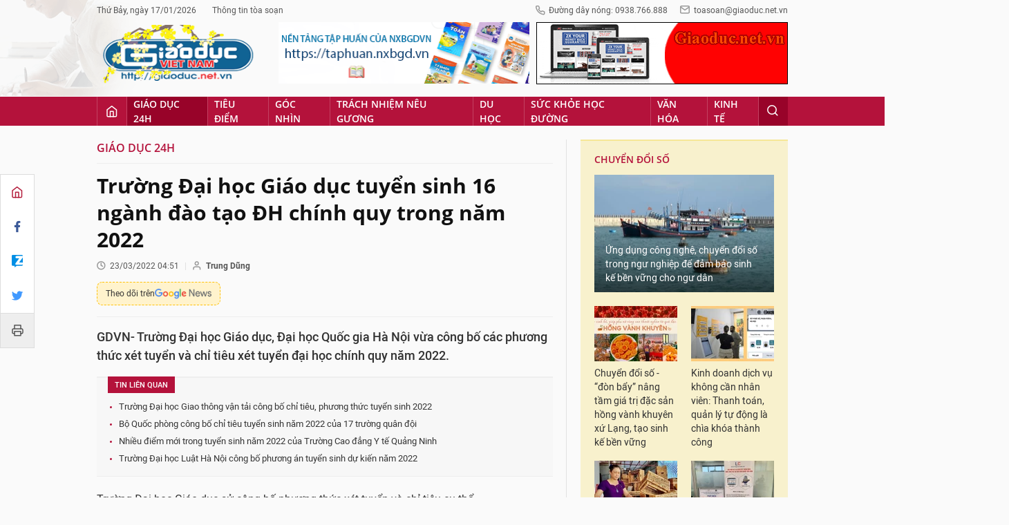

--- FILE ---
content_type: text/html;charset=utf-8
request_url: https://giaoduc.net.vn/truong-dai-hoc-giao-duc-tuyen-sinh-16-nganh-dao-tao-dh-chinh-quy-trong-nam-2022-post225260.gd
body_size: 23653
content:
<!DOCTYPE html> <html lang="vi"> <head> <title>Trường Đại học Giáo dục tuyển sinh 16 ngành đào tạo ĐH chính quy trong năm 2022 | Giáo dục Việt Nam</title> <meta name="description" content="GDVN- Trường Đại học Giáo dục, Đại học Quốc gia Hà Nội vừa công bố các phương thức xét tuyển và chỉ tiêu xét tuyển đại học chính quy năm 2022."/> <meta name="keywords" content="Đại học Giáo dục,tuyển sinh năm 2022,chỉ tiêu,phương thức xét tuyển,đánh giá năng lực,Trường Đại học Giáo dục tuyển sinh năm 2022"/> <meta name="news_keywords" content="Đại học Giáo dục,tuyển sinh năm 2022,chỉ tiêu,phương thức xét tuyển,đánh giá năng lực,Trường Đại học Giáo dục tuyển sinh năm 2022"/> <meta http-equiv="Content-Type" content="text/html; charset=utf-8" /> <meta http-equiv="X-UA-Compatible" content="IE=edge"/> <meta http-equiv="refresh" content="1200" /> <meta name="revisit-after" content="1 days" /> <meta content="width=device-width, initial-scale=1, maximum-scale=5, user-scalable=yes" name="viewport"/> <meta http-equiv="content-language" content="vi" /> <meta name="format-detection" content="telephone=no"/> <meta name="format-detection" content="address=no"/> <meta name="apple-mobile-web-app-capable" content="yes"> <meta name="apple-mobile-web-app-status-bar-style" content="black"> <meta name="apple-mobile-web-app-title" content="Giáo dục Việt Nam"/> <meta name="referrer" content="no-referrer-when-downgrade"/> <link rel="shortcut icon" href="https://cdn.giaoduc.net.vn/assets/web/styles/img/favicon.ico" type="image/x-icon" /> <link rel="dns-prefetch" href="//cdn.giaoduc.net.vn"/> <link rel="dns-prefetch" href="//www.google-analytics.com" /> <link rel="dns-prefetch" href="//www.googletagmanager.com" /> <link rel="dns-prefetch" href="//stc.za.zaloapp.com" /> <link rel="dns-prefetch" href="//fonts.googleapis.com" /> <meta property="fb:app_id" content="3220192881580231" /> <meta name="google-site-verification" content="OnFCzpK1bl-4qqm0425ofUh8tj6r7FwV1s3A95bmnDM" /> <script> var cmsConfig = { domainDesktop: 'https://giaoduc.net.vn', domainMobile: 'https://giaoduc.net.vn', domainApi: 'https://api.giaoduc.net.vn', domainStatic: 'https://cdn.giaoduc.net.vn', domainLog: 'https://log.giaoduc.net.vn', googleAnalytics: 'G-MFN3VF1G9D,UA-22871272-1', siteId: 0, pageType: 1, objectId: 225260, adsZone: 5, allowAds: true, adsLazy: true, antiAdblock: true }; if (window.location.protocol !== 'https:' && window.location.hostname.indexOf('baolaocai.vn') !== -1) { window.location = 'https://' + window.location.hostname + window.location.pathname + window.location.hash; } var USER_AGENT=window.navigator&&window.navigator.userAgent||"",IS_MOBILE=/Android|webOS|iPhone|iPod|BlackBerry|Windows Phone|IEMobile|Mobile Safari|Opera Mini/i.test(USER_AGENT);function setCookie(e,o,i){var n=new Date,i=(n.setTime(n.getTime()+24*i*60*60*1e3),"expires="+n.toUTCString());document.cookie=e+"="+o+"; "+i+";path=/;"}function getCookie(e){var o=document.cookie.indexOf(e+"="),i=o+e.length+1;return!o&&e!==document.cookie.substring(0,e.length)||-1===o?null:(-1===(e=document.cookie.indexOf(";",i))&&(e=document.cookie.length),unescape(document.cookie.substring(i,e)))}; </script> <script> if(USER_AGENT && USER_AGENT.indexOf("facebot") <= 0 && USER_AGENT.indexOf("facebookexternalhit") <= 0) { var query = ''; var hash = ''; if (window.location.search) query = window.location.search; if (window.location.hash) hash = window.location.hash; var canonicalUrl = 'https://giaoduc.net.vn/truong-dai-hoc-giao-duc-tuyen-sinh-16-nganh-dao-tao-dh-chinh-quy-trong-nam-2022-post225260.gd' + query + hash; var curUrl = decodeURIComponent(window.location.href); if(!location.port && curUrl != canonicalUrl){ window.location.replace(canonicalUrl); } } </script> <meta name="robots" content="noarchive, max-image-preview:large, index, follow" /> <meta name="GOOGLEBOT" content="noarchive, max-image-preview:large, index, follow" /> <link rel="canonical" href="https://giaoduc.net.vn/truong-dai-hoc-giao-duc-tuyen-sinh-16-nganh-dao-tao-dh-chinh-quy-trong-nam-2022-post225260.gd" /> <meta property="og:site_name" content="Giáo dục Việt Nam"/> <meta property="og:rich_attachment" content="true"/> <meta property="og:type" content="article"/> <meta property="og:url" content="https://giaoduc.net.vn/truong-dai-hoc-giao-duc-tuyen-sinh-16-nganh-dao-tao-dh-chinh-quy-trong-nam-2022-post225260.gd"/> <meta property="og:image" content="https://cdn.giaoduc.net.vn/images/4de4c68b74530ee1841e1878377643256277aa0a81129cb13e8ca58855d8b045bf58b9eea9172587b8b29200ee3723faa4a1dd94f45478bef2094a2a8fd13bff71df02dff323f2b41428920a86016d5a/a1714-qbts-v9-7303.jpg.webp"/> <meta property="og:image:width" content="1200"/> <meta property="og:image:height" content="630"/> <meta property="og:title" content="Trường Đại học Giáo dục tuyển sinh 16 ngành đào tạo ĐH chính quy trong năm 2022"/> <meta property="og:description" content="GDVN- Trường Đại học Giáo dục, Đại học Quốc gia Hà Nội vừa công bố các phương thức xét tuyển và chỉ tiêu xét tuyển đại học chính quy năm 2022."/> <meta name="twitter:card" value="summary"/> <meta name="twitter:url" content="https://giaoduc.net.vn/truong-dai-hoc-giao-duc-tuyen-sinh-16-nganh-dao-tao-dh-chinh-quy-trong-nam-2022-post225260.gd"/> <meta name="twitter:title" content="Trường Đại học Giáo dục tuyển sinh 16 ngành đào tạo ĐH chính quy trong năm 2022"/> <meta name="twitter:description" content="GDVN- Trường Đại học Giáo dục, Đại học Quốc gia Hà Nội vừa công bố các phương thức xét tuyển và chỉ tiêu xét tuyển đại học chính quy năm 2022."/> <meta name="twitter:image" content="https://cdn.giaoduc.net.vn/images/4de4c68b74530ee1841e1878377643256277aa0a81129cb13e8ca58855d8b045bf58b9eea9172587b8b29200ee3723faa4a1dd94f45478bef2094a2a8fd13bff71df02dff323f2b41428920a86016d5a/a1714-qbts-v9-7303.jpg.webp"/> <meta name="twitter:site" content="@Giáo dục Việt Nam"/> <meta name="twitter:creator" content="@Giáo dục Việt Nam"/> <meta property="article:publisher" content="https://www.facebook.com/giaoduc.net.vn" /> <meta property="article:tag" content="Đại học Giáo dục,tuyển sinh năm 2022,chỉ tiêu,phương thức xét tuyển,đánh giá năng lực,Trường Đại học Giáo dục tuyển sinh năm 2022"/> <meta property="article:section" content="Giáo dục 24h" /> <meta property="article:published_time" content="2022-03-23T11:51:16+0700"/> <meta property="article:modified_time" content="2022-03-23T11:51:16+0700"/> <script type="application/ld+json"> { "@context": "http://schema.org", "@type": "Organization", "name": "Giáo dục Việt Nam", "url": "https://giaoduc.net.vn", "logo": "https:\/\/cdn.giaoduc.net.vn/assets/web/styles/img/gdvn-logo-3.svg" } </script> <script type="application/ld+json"> { "@context" : "http://schema.org", "@type" : "WebSite", "name": "Giáo dục Việt Nam", "url": "https://giaoduc.net.vn" } </script> <script type="application/ld+json"> { "@context":"http://schema.org", "@type":"BreadcrumbList", "itemListElement":[ { "@type":"ListItem", "position":1, "item":{ "@id":"https://giaoduc.net.vn/giao-duc-24h/", "name":"Giáo dục 24h" } } ] } </script> <script type="application/ld+json"> { "@context": "http://schema.org", "@type": "NewsArticle", "mainEntityOfPage":{ "@type":"WebPage", "@id":"https://giaoduc.net.vn/truong-dai-hoc-giao-duc-tuyen-sinh-16-nganh-dao-tao-dh-chinh-quy-trong-nam-2022-post225260.gd" }, "headline": "Trường Đại học Giáo dục tuyển sinh 16 ngành đào tạo ĐH chính quy trong năm 2022", "description": "GDVN- Trường Đại học Giáo dục, Đại học Quốc gia Hà Nội vừa công bố các phương thức xét tuyển và chỉ tiêu xét tuyển đại học chính quy năm 2022.", "image": { "@type": "ImageObject", "url": "https://cdn.giaoduc.net.vn/images/4de4c68b74530ee1841e1878377643256277aa0a81129cb13e8ca58855d8b045bf58b9eea9172587b8b29200ee3723faa4a1dd94f45478bef2094a2a8fd13bff71df02dff323f2b41428920a86016d5a/a1714-qbts-v9-7303.jpg.webp", "width" : 1200, "height" : 675 }, "datePublished": "2022-03-23T11:51:16+0700", "dateModified": "2022-03-23T11:51:16+0700", "author": { "@type": "Person", "name": "Trung Dũng" }, "publisher": { "@type": "Organization", "name": "Giáo dục Việt Nam", "logo": { "@type": "ImageObject", "url": "https:\/\/cdn.giaoduc.net.vn/assets/web/styles/img/gdvn-logo-3.svg" } } } </script> <link rel="preload" href="https://cdn.giaoduc.net.vn/assets/web/styles/css/main.min-1.0.16.css" as="style"> <link rel="preload" href="https://cdn.giaoduc.net.vn/assets/web/js/main.min-1.0.27.js" as="script"> <link rel="preload" href="https://cdn.giaoduc.net.vn/assets/web/js/detail.min-1.0.10.js" as="script"> <link rel="preload" href="https://common.mcms.one/assets/styles/css/gdvn.css" as="style"> <link rel="stylesheet" href="https://common.mcms.one/assets/styles/css/gdvn.css"> <link id="cms-style" rel="stylesheet" href="https://cdn.giaoduc.net.vn/assets/web/styles/css/main.min-1.0.16.css"> <script type="text/javascript"> var _metaOgUrl = 'https://giaoduc.net.vn/truong-dai-hoc-giao-duc-tuyen-sinh-16-nganh-dao-tao-dh-chinh-quy-trong-nam-2022-post225260.gd'; var page_title = document.title; var tracked_url = window.location.pathname + window.location.search + window.location.hash; var cate_path = 'giao-duc-24h'; if (cate_path.length > 0) { tracked_url = "/" + cate_path + tracked_url; } </script> <script async="" src="https://www.googletagmanager.com/gtag/js?id=G-MFN3VF1G9D"></script> <script> window.dataLayer = window.dataLayer || []; function gtag(){dataLayer.push(arguments);} gtag('js', new Date()); gtag('config', 'G-MFN3VF1G9D', {page_path: tracked_url}); gtag('config', 'UA-22871272-1', {page_path: tracked_url}); </script> <script type="text/javascript"> var cateId = 5; var contentId = 225260; </script> <script async src="https://sp.zalo.me/plugins/sdk.js"></script> </head> <body class="detail-normal"> <div id="sdaWeb_SdaMasthead" class="rennab banner-top" data-platform="1" data-position="Web_SdaMasthead" style="display:none"> </div> <header class="site-header"> <div class="site-header__content l-grid"> <div class="site-header__topbar"> <div class="site-header__meta"> <ul> <li id="today"></li> <li><a href="javascript:;" data-toggle="modal" data-target="#modal-contact">Thông tin tòa soạn</a></li> </ul> </div> <div class="site-header__hotline"> <i class="spr spr__phone"></i>Đường dây nóng: 0938.766.888 <i class="spr spr__mail--grey"></i><a href="mailto:toasoan@giaoduc.net.vn">toasoan@giaoduc.net.vn</a> </div> </div> <a href="/" class="logo" title="Giáo Dục Việt Nam"><img src="https://cdn.giaoduc.net.vn/assets/web/styles/img/logo_tet.png" alt="Giáo dục Việt Nam"></a> <div class="site-header__banner"> <div id="sdaWeb_SdaTop1" class="rennab " data-platform="1" data-position="Web_SdaTop1" style="display:none"> </div> <div id="sdaWeb_SdaTop2" class="rennab " data-platform="1" data-position="Web_SdaTop2" style="display:none"> </div> </div> </div> <div class="site-header__nav"> <div class="l-grid"> <ul class="menu"> <li class="menu-item"> <a href="/" class="menu-heading home" data-zoneid="0"><i class="spr spr__home"></i></a> </li> <li class="menu-item"> <a class="menu-heading selected" href="https://giaoduc.net.vn/giao-duc-24h/" title="Giáo dục 24h">Giáo dục 24h</a> <ul class="mega-menu"> <li> <a href="https://giaoduc.net.vn/tin-hiep-hoi/" title="Tin Hiệp hội">Tin Hiệp hội</a> </li> <li> <a href="https://giaoduc.net.vn/song-dep/" title="Sống Đẹp">Sống Đẹp</a> </li> <li> <a href="https://giaoduc.net.vn/chuyen-doi-so/" title="Chuyển đổi số">Chuyển đổi số</a> </li> <li> <a href="https://giaoduc.net.vn/chu-de/chong-san-xuat-buon-ban-sach-giao-khoa-gia-1356.gd" title="Chống sản xuất, buôn bán sách giáo khoa giả" target="_blank">Chống sản xuất, buôn bán sách giáo khoa giả</a> </li> </ul> </li> <li class="menu-item"> <a class="menu-heading" href="https://giaoduc.net.vn/tieu-diem/" title="Tiêu điểm">Tiêu điểm</a> <ul class="mega-menu"> <li> <a href="https://giaoduc.net.vn/huong-toi-dai-hoi-dang-khoa-xiv/" title="Hướng tới Đại hội Đảng khóa XIV">Hướng tới Đại hội Đảng khóa XIV</a> </li> </ul> </li> <li class="menu-item"> <a class="menu-heading" href="https://giaoduc.net.vn/goc-nhin/" title="Góc nhìn">Góc nhìn</a> </li> <li class="menu-item"> <a class="menu-heading" href="https://giaoduc.net.vn/trach-nhiem-neu-guong/" title="Trách nhiệm nêu gương">Trách nhiệm nêu gương</a> </li> <li class="menu-item"> <a class="menu-heading" href="https://giaoduc.net.vn/du-hoc/" title="Du học">Du học</a> </li> <li class="menu-item"> <a class="menu-heading" href="https://giaoduc.net.vn/suc-khoe-hoc-duong/" title="Sức khỏe học đường">Sức khỏe học đường</a> <ul class="mega-menu"> <li> <a href="https://giaoduc.net.vn/the-thao-hoc-duong/" title="Thể thao học đường">Thể thao học đường</a> </li> </ul> </li> <li class="menu-item"> <a class="menu-heading" href="https://giaoduc.net.vn/van-hoa/" title="Văn hóa">Văn hóa</a> </li> <li class="menu-item"> <a class="menu-heading" href="https://giaoduc.net.vn/kinh-te/" title="Kinh tế">Kinh tế</a> <ul class="mega-menu"> <li> <a href="https://giaoduc.net.vn/thong-tin-can-biet/" title="Thông tin cần biết">Thông tin cần biết</a> </li> </ul> </li> <li class="menu-item float-right"> <a class="menu-heading search"><i class="spr spr__search"></i></a> <div class="search-form"> <input class="form-control txtsearch" placeholder="Tìm kiếm"> </div> </li> </ul> </div> </div> </header> <div class="site-content"> <div class="l-grid" id="main-article"> <div class="article" data-id="225260" data-title="Trường Đại học Giáo dục tuyển sinh 16 ngành đào tạo ĐH chính quy trong năm 2022" data-url="https://giaoduc.net.vn/truong-dai-hoc-giao-duc-tuyen-sinh-16-nganh-dao-tao-dh-chinh-quy-trong-nam-2022-post225260.gd"> <div class="social-bar"> <div class="social details__social"> <a href="/" title="Home"> <i class="spr spr__home--red"></i> </a> <a class="share" data-rel="facebook" href="javascript:void(0);" title="Facebook"> <i class="ic-facebook"></i> </a> <a href="javascript:void(0);" title="Zalo" data-href="https://giaoduc.net.vn/truong-dai-hoc-giao-duc-tuyen-sinh-16-nganh-dao-tao-dh-chinh-quy-trong-nam-2022-post225260.gd" class="zalo-share-button" data-oaid="1403470958110089738" data-customize="true"> <i class="ic-zalo"></i> </a> <a class="share" data-rel="twitter" href="javascript:void(0);" title="Twitter"> <i class="ic-twitter"></i> </a> <a href="/ban-in/post225260.gd" target="_blank" title="Print"> <i class="spr spr__printer"></i> </a> </div> </div> <div class="l-content content-col"> <div id="sdaWeb_SdaTop" class="rennab " data-platform="1" data-position="Web_SdaTop" style="display:none"> </div> <div class="breadcrumbs"> <a class="breadcrumbs__headline" href="https://giaoduc.net.vn/giao-duc-24h/" title="Giáo dục 24h">Giáo dục 24h</a> </div> <div class="details"> <div class="details__header"> <h1 class="details__headline cms-title"> Trường Đại học Giáo dục tuyển sinh 16 ngành đào tạo ĐH chính quy trong năm 2022 </h1> <div class="details__meta"> <div class="meta"> <div class="time"><i class="spr spr__clock"></i><span datetime="2022-03-23T11:51:16+0700" data-time="1648011076">23/03/2022 11:51</span></div> <meta class="cms-date" itemprop="datePublished" content="2022-03-23T11:51:16+0700"> <span> <i class="spr spr__user"></i><b class="cms-author">Trung Dũng</b></span> </div> <a class="gg-news" href="https://news.google.com/publications/CAAqKQgKIiNDQklTRkFnTWFoQUtEbWRwWVc5a2RXTXVibVYwTG5adUtBQVAB?hl=vi&gl=VN&ceid=VN%3Avi" target="_blank" title="Google News"> <span>Theo dõi trên</span> <img src="https://cdn.giaoduc.net.vn/assets/web/styles/img/gg-news.png" alt="Google News">
</a> </div> <div class="details__summary cms-desc"> GDVN- Trường Đại học Giáo dục, Đại học Quốc gia Hà Nội vừa công bố các phương thức xét tuyển và chỉ tiêu xét tuyển đại học chính quy năm 2022. </div> <div id="sdaWeb_SdaArticleAfterSapo" class="rennab " data-platform="1" data-position="Web_SdaArticleAfterSapo" style="display:none"> </div> <div class="related-news"> <h3 class="label">Tin liên quan</h3> <ul> <li data-id="225247"><a href="https://giaoduc.net.vn/truong-dai-hoc-giao-thong-van-tai-cong-bo-chi-tieu-phuong-thuc-tuyen-sinh-2022-post225247.gd">Trường Đại học Giao thông vận tải công bố chỉ tiêu, phương thức tuyển sinh 2022</a></li> <li data-id="225206"><a href="https://giaoduc.net.vn/bo-quoc-phong-cong-bo-chi-tieu-tuyen-sinh-nam-2022-cua-17-truong-quan-doi-post225206.gd">Bộ Quốc phòng công bố chỉ tiêu tuyển sinh năm 2022 của 17 trường quân đội</a></li> <li data-id="225167"><a href="https://giaoduc.net.vn/nhieu-diem-moi-trong-tuyen-sinh-nam-2022-cua-truong-cao-dang-y-te-quang-ninh-post225167.gd">Nhiều điểm mới trong tuyển sinh năm 2022 của Trường Cao đẳng Y tế Quảng Ninh</a></li> <li data-id="224912"><a href="https://giaoduc.net.vn/truong-dai-hoc-luat-ha-noi-cong-bo-phuong-an-tuyen-sinh-du-kien-nam-2022-post224912.gd">Trường Đại học Luật Hà Nội công bố phương án tuyển sinh dự kiến năm 2022</a></li> </ul> </div> </div> <div class="details__content zce-content-body cms-body" itemprop="articleBody"> <p><a href="http://education.vnu.edu.vn/index.php/WebControl/viewnews/2488." rel="nofollow" target="_blank"></a>Trường Đại học Giáo dục sử công bố phương thức xét tuyển và chỉ tiêu cụ thể.</p>
<p>Theo đó, với phương thức xét tuyển thẳng theo quy định của Bộ Giáo dục và Đào tạo; quy định của Đại học Quốc gia Hà Nội; kết hợp chứng chỉ tiếng Anh quốc tế với kết quả thi Trung học phổ thông, dự kiến 50 chỉ tiêu</p>
<p>Với phương thức xét tuyển theo kết quả thi Trung học phổ thông năm 2022: Dự kiến 750 chỉ tiêu</p>
<div class="sda_middle"> <div id="sdaWeb_SdaArticleMiddle" class="rennab fyi" data-platform="1" data-position="Web_SdaArticleMiddle"> </div>
</div>
<p>Phương thức xét tuyển theo kết quả thi Đánh giá năng lực năm 2022 của Đại học Quốc gia Hà Nội: Dự kiến 200 chỉ tiêu</p>
<p>Cụ thể các ngành tuyển sinh đại học chính quy năm 2022; tổ hợp xét tuyển theo phương thức sử dụng kết quả thi Trung học phổ thông năm 2022 của Trường Đại học Giáo dục như sau:</p>
<table> <tbody> <tr> <td> <p><strong>STT</strong></p></td> <td> <p><strong>Ngành</strong></p> <p><strong>học</strong></p></td> <td> <p><strong>Tên nhóm ngành</strong></p></td> <td> <p><strong>Mã nhóm ngành</strong></p></td> <td> <p><strong>Tổ hợp môn thi/bài thi</strong></p> <p><strong>THPT</strong></p></td> </tr> <tr> <td> <p>1</p></td> <td> <p>Sư phạm Toán</p></td> <td rowspan="5"> <p>Sư phạm Toán và Khoa học</p> <p>Tự nhiên</p></td> <td rowspan="5"> <p><strong>GD1</strong></p></td> <td rowspan="5"> <p>Toán, Vật lý, Hóa học (A00)</p> <p>Toán, Vật lý, Tiếng Anh (A01)</p> <p>Toán, Hóa học, Sinh học (B00)</p> <p>Toán, Ngữ văn, Tiếng Anh (D01)</p></td> </tr> <tr> <td> <p>2</p></td> <td> <p>Sư phạm Vật lý</p></td> </tr> <tr> <td> <p>3</p></td> <td> <p>Sư phạm Hóa học</p></td> </tr> <tr> <td> <p>4</p></td> <td> <p>Sư phạm Sinh học</p></td> </tr> <tr> <td> <p>5</p></td> <td> <p>Sư phạm Khoa học Tự nhiên</p></td> </tr> <tr> <td> <p>6</p></td> <td> <p>Sư phạm Ngữ Văn</p></td> <td rowspan="3"> <p>Sư phạm</p> <p>Ngữ văn, Lịch sử,</p> <p>Lịch sử và Địa lý</p></td> <td rowspan="3"> <p><strong>GD2</strong></p></td> <td rowspan="3"> <p>Toán, Ngữ văn, Tiếng Anh (D01)</p> <p>Ngữ văn, Lịch Sử, Địa lý (C00)</p> <p>Ngữ văn, Lịch sử, Tiếng Anh (D14)</p> <p>Ngữ văn, Địa lý, Tiếng Anh (D15)</p></td> </tr> <tr> <td> <p>7</p></td> <td> <p>Sư phạm Lịch sử</p></td> </tr> <tr> <td> <p>8</p></td> <td> <p>Sư phạm Lịch sử và Địa lý</p></td> </tr> <tr> <td> <p>9</p></td> <td> <p>Quản trị trường học</p></td> <td rowspan="6"> <p>Khoa học giáo dục và khác</p></td> <td rowspan="6"> <p><strong>GD3</strong></p></td> <td rowspan="6"> <p>Toán, Vật lý, Hóa học (A00)</p> <p>Toán, Hóa học, Sinh học (B00)</p> <p>Ngữ văn, Lịch Sử, Địa lý (C00)</p> <p>Toán, Ngữ văn, Tiếng Anh (D01)</p></td> </tr> <tr> <td> <p>10</p></td> <td> <p>Quản trị công nghệ giáo dục</p></td> </tr> <tr> <td> <p>11</p></td> <td> <p>Quản trị</p> <p>chất lượng giáo dục</p></td> </tr> <tr> <td> <p>12</p></td> <td> <p>Tham vấn</p> <p>học đường</p></td> </tr> <tr> <td> <p>13</p></td> <td> <p>Khoa học giáo dục</p></td> </tr> <tr> <td> <p>14</p></td> <td> <p>Quản lý giáo dục</p></td> </tr> <tr> <td> <p>15</p></td> <td> <p>Giáo dục Tiểu học</p></td> <td><br></td> <td> <p><strong>GD4</strong></p></td> <td> <p>Toán, Vật lý, Hóa học (A00)</p> <p>Toán, Hóa học, Sinh học (B00)</p> <p>Ngữ văn, Lịch Sử, Địa lý (C00)</p> <p>Toán, Ngữ văn, Tiếng Anh (D01)</p></td> </tr> <tr> <td> <p>16</p></td> <td> <p>Giáo dục Mầm non</p></td> <td><br></td> <td> <p><strong>GD5</strong></p></td> <td> <p>Toán, Vật lý, Hóa học (A00)</p> <p>Toán, Hóa học, Sinh học (B00)</p> <p>Ngữ văn, Lịch Sử, Địa lý (C00)</p> <p>Toán, Ngữ văn, Tiếng Anh (D01)</p></td> </tr> </tbody>
</table>
<div class="sda_middle"> <div id="sdaWeb_SdaArticleMiddle1" class="rennab fyi" data-platform="1" data-position="Web_SdaArticleMiddle1"> </div>
</div>
<p>Nhà trường lưu ý đối với thí sinh đăng ký xét tuyển ngành Giáo dục Mầm non (mã ngành là GD5), Trường Đại học Giáo dục tổ chức đánh giá năng khiếu. Thí sinh không bắt buộc phải có kết quả đánh giá năng khiếu trước khi đăng ký xét tuyển.</p>
<p>Các thí sinh được công nhận trúng tuyển khi đáp ứng đồng thời các tiêu chí như: “Đạt” điểm chuẩn theo quy định và “Đạt” về đánh giá năng khiếu.</p>
<p>Thông tin về đánh giá năng khiếu tuyển sinh ngành Giáo dục Mầm non, thí sinh tra cứu tại địa chỉ: <a href="http://education.vnu.edu.vn/index.php/WebControl/viewnews/2488." rel="nofollow" target="_blank">http://education.vnu.edu.vn/index.php/WebControl/viewnews/2488.</a></p> <div style="text-align: right"> <strong> Trung Dũng </strong> </div> </div> <div id="sdaWeb_SdaAfterBody" class="rennab " data-platform="1" data-position="Web_SdaAfterBody" style="display:none"> </div> <div style="text-align:center;margin-bottom: 10px"> <div class="fb-page" data-href="https://www.facebook.com/giaoduc.net.vn" data-tabs="" data-width="" data-height="" data-small-header="false" data-adapt-container-width="true" data-hide-cover="false" data-show-facepile="true"><blockquote cite="https://www.facebook.com/giaoduc.net.vn" class="fb-xfbml-parse-ignore"><a href="https://www.facebook.com/giaoduc.net.vn">Tạp chí điện tử Giáo dục Việt Nam</a></blockquote></div> </div> <div class="details__footer"> <div class="social" style="display: flex;"> <div class="fb-share-button" data-href="https://giaoduc.net.vn/truong-dai-hoc-giao-duc-tuyen-sinh-16-nganh-dao-tao-dh-chinh-quy-trong-nam-2022-post225260.gd" data-lazy="true" data-layout="button_count" data-size="small" data-share="true"></div> <div class="zalo-share-button" style="margin-left: 4px; margin-top: 1px;" data-href="https://giaoduc.net.vn/truong-dai-hoc-giao-duc-tuyen-sinh-16-nganh-dao-tao-dh-chinh-quy-trong-nam-2022-post225260.gd" data-oaid="1403470958110089738" data-layout="1" data-color="blue" data-customize="false"></div> <a class="btn-print" href="/ban-in/post225260.gd" target="_blank" title="Print" > <i class="spr spr__printer"></i> In bài viết </a> </div> <div class="tags"> <h3 class="label"> <i class="spr spr__tag"></i> Từ khóa: </h3> <ul> <li><a href="https://giaoduc.net.vn/tu-khoa/dai-hoc-giao-duc-tag81608.gd" title="Đại học Giáo dục">#Đại học Giáo dục</a></li> <li><a href="https://giaoduc.net.vn/tu-khoa/tuyen-sinh-nam-2022-tag79358.gd" title="tuyển sinh năm 2022">#tuyển sinh năm 2022</a></li> <li><a href="https://giaoduc.net.vn/tu-khoa/chi-tieu-tag47709.gd" title="chỉ tiêu">#chỉ tiêu</a></li> <li><a href="https://giaoduc.net.vn/tu-khoa/phuong-thuc-xet-tuyen-tag17792.gd" title="phương thức xét tuyển">#phương thức xét tuyển</a></li> <li><a href="https://giaoduc.net.vn/tu-khoa/danh-gia-nang-luc-tag43771.gd" title="đánh giá năng lực">#đánh giá năng lực</a></li> <li><a href="https://giaoduc.net.vn/tu-khoa/truong-dai-hoc-giao-duc-tuyen-sinh-nam-2022-tag83808.gd" title="Trường Đại học Giáo dục tuyển sinh năm 2022">#Trường Đại học Giáo dục tuyển sinh năm 2022</a></li> </ul> </div> <div class="related-news related-topic"> <a href="https://giaoduc.net.vn/chu-de/thi-tot-nghiep-trung-hoc-pho-thong-va-tuyen-sinh-dai-hoc-1339.gd"> <h3 class="label">Chủ đề: Thi tốt nghiệp trung học phổ thông và tuyển sinh đại học</h3> </a> <ul> <li><a href="https://giaoduc.net.vn/nam-2026-dh-cong-nghiep-ha-noi-du-kien-tuyen-8300-chi-tieu-mo-4-chuong-trinh-dao-tao-moi-post257316.gd">Năm 2026, ĐH Công Nghiệp Hà Nội dự kiến tuyển 8.300 chỉ tiêu, mở 4 chương trình đào tạo mới</a></li> <li><a href="https://giaoduc.net.vn/bo-bot-to-hop-xet-tuyen-truong-dh-can-cong-bo-truoc-1-nam-de-nguoi-hoc-khong-bi-dong-post257275.gd">Bỏ bớt tổ hợp xét tuyển: Trường ĐH cần công bố trước 1 năm để người học không bị động </a></li> <li><a href="https://giaoduc.net.vn/nam-2026-truong-dh-giao-thong-van-tai-du-kien-tuyen-hon-6700-chi-tieu-mo-moi-nganh-ai-post257294.gd">Năm 2026, Trường ĐH Giao thông vận tải dự kiến tuyển hơn 6.700 chỉ tiêu, mở mới ngành AI</a></li> <li><a href="https://giaoduc.net.vn/chon-to-hop-tu-lop-10-nay-thay-va-tro-lop-12-dieu-dung-vi-truong-dai-hoc-bo-xet-tuyen-c00-a00-post257119.gd">Chọn tổ hợp từ lớp 10, nay thầy và trò lớp 12 điêu đứng vì trường đại học bỏ xét tuyển C00, A00</a></li> <li><a href="https://giaoduc.net.vn/nam-2026-truong-dai-hoc-khoa-hoc-va-cong-nghe-ha-noi-tuyen-sinh-1200-chi-tieu-post257252.gd">Năm 2026, Trường Đại học Khoa học và Công nghệ Hà Nội tuyển sinh 1.200 chỉ tiêu</a></li> </ul> </div> <div class="article-comment" data-id="225260" data-type="20"></div> <div id="sdaWeb_SdaArticleAfterComment" class="rennab " data-platform="1" data-position="Web_SdaArticleAfterComment" style="display:none"> </div> <section class="zone zone--suggest"> <header class="zone__heading"> <h3 class="heading">Các tin khác</h3> </header> <div class="cols-3" data-source="recommendation-5"> <article class="story"> <a class="story__thumb cms-link" href="https://giaoduc.net.vn/ty-le-hs-hoc-to-hop-a00-c00-o-nhieu-truong-len-toi-60-90-nay-truong-dh-du-kien-bo-xet-tuyen-post257368.gd" title="Tỷ lệ HS học tổ hợp A00, C00 ở nhiều trường lên tới 60-90%, nay trường ĐH dự kiến bỏ xét tuyển"> <img class="lazyload" src="[data-uri]" data-src="https://cdn.giaoduc.net.vn/images/fd40df33eef729f614d5e475592c1472726f7ac2f89bcec757488030067cbdb92ad9099d85cfbb86a84e63c1477026f6ade5ff215c8279bc8473a36b11965272/gdvn-hs12vvk.jpg.webp" data-srcset="https://cdn.giaoduc.net.vn/images/fd40df33eef729f614d5e475592c1472726f7ac2f89bcec757488030067cbdb92ad9099d85cfbb86a84e63c1477026f6ade5ff215c8279bc8473a36b11965272/gdvn-hs12vvk.jpg.webp 1x, https://cdn.giaoduc.net.vn/images/7f2f9b1fac08c208d386d0a7c20fcc11726f7ac2f89bcec757488030067cbdb92ad9099d85cfbb86a84e63c1477026f6ade5ff215c8279bc8473a36b11965272/gdvn-hs12vvk.jpg.webp 2x" alt="Tỷ lệ HS học tổ hợp A00, C00 ở nhiều trường lên tới 60-90%, nay trường ĐH dự kiến bỏ xét tuyển"> <noscript><img src="https://cdn.giaoduc.net.vn/images/fd40df33eef729f614d5e475592c1472726f7ac2f89bcec757488030067cbdb92ad9099d85cfbb86a84e63c1477026f6ade5ff215c8279bc8473a36b11965272/gdvn-hs12vvk.jpg.webp" srcset="https://cdn.giaoduc.net.vn/images/fd40df33eef729f614d5e475592c1472726f7ac2f89bcec757488030067cbdb92ad9099d85cfbb86a84e63c1477026f6ade5ff215c8279bc8473a36b11965272/gdvn-hs12vvk.jpg.webp 1x, https://cdn.giaoduc.net.vn/images/7f2f9b1fac08c208d386d0a7c20fcc11726f7ac2f89bcec757488030067cbdb92ad9099d85cfbb86a84e63c1477026f6ade5ff215c8279bc8473a36b11965272/gdvn-hs12vvk.jpg.webp 2x" alt="Tỷ lệ HS học tổ hợp A00, C00 ở nhiều trường lên tới 60-90%, nay trường ĐH dự kiến bỏ xét tuyển" class="image-fallback"></noscript> </a> <h2 data-tracking="257368"> <a class="story__title cms-link" href="https://giaoduc.net.vn/ty-le-hs-hoc-to-hop-a00-c00-o-nhieu-truong-len-toi-60-90-nay-truong-dh-du-kien-bo-xet-tuyen-post257368.gd" title="Tỷ lệ HS học tổ hợp A00, C00 ở nhiều trường lên tới 60-90%, nay trường ĐH dự kiến bỏ xét tuyển"> Tỷ lệ HS học tổ hợp A00, C00 ở nhiều trường lên tới 60-90%, nay trường ĐH dự kiến bỏ xét tuyển </a> </h2> </article> <article class="story"> <a class="story__thumb cms-link" href="https://giaoduc.net.vn/hoi-cho-tet-sinh-vien-vnua-2026-san-choi-khoi-nghiep-dua-tri-thuc-nong-nghiep-ra-thi-truong-post257370.gd" title="Hội chợ Tết Sinh viên VNUA 2026: Sân chơi khởi nghiệp đưa tri thức nông nghiệp ra thị trường"> <img class="lazyload" src="[data-uri]" data-src="https://cdn.giaoduc.net.vn/images/5be13dfe4cf6942f9e95b5ac719abfb9d7e9f7192709533e3094b34a8b9f8790e7dd0041cba89f3884d2e3f5e5597c088b96b40091a3268ab0ef551fac6981a8/dsc07463.jpg.webp" data-srcset="https://cdn.giaoduc.net.vn/images/5be13dfe4cf6942f9e95b5ac719abfb9d7e9f7192709533e3094b34a8b9f8790e7dd0041cba89f3884d2e3f5e5597c088b96b40091a3268ab0ef551fac6981a8/dsc07463.jpg.webp 1x, https://cdn.giaoduc.net.vn/images/f40aa066a944e82ba2576b87dda8e026d7e9f7192709533e3094b34a8b9f8790e7dd0041cba89f3884d2e3f5e5597c088b96b40091a3268ab0ef551fac6981a8/dsc07463.jpg.webp 2x" alt="Hội chợ Tết Sinh viên VNUA 2026: Sân chơi khởi nghiệp đưa tri thức nông nghiệp ra thị trường"> <noscript><img src="https://cdn.giaoduc.net.vn/images/5be13dfe4cf6942f9e95b5ac719abfb9d7e9f7192709533e3094b34a8b9f8790e7dd0041cba89f3884d2e3f5e5597c088b96b40091a3268ab0ef551fac6981a8/dsc07463.jpg.webp" srcset="https://cdn.giaoduc.net.vn/images/5be13dfe4cf6942f9e95b5ac719abfb9d7e9f7192709533e3094b34a8b9f8790e7dd0041cba89f3884d2e3f5e5597c088b96b40091a3268ab0ef551fac6981a8/dsc07463.jpg.webp 1x, https://cdn.giaoduc.net.vn/images/f40aa066a944e82ba2576b87dda8e026d7e9f7192709533e3094b34a8b9f8790e7dd0041cba89f3884d2e3f5e5597c088b96b40091a3268ab0ef551fac6981a8/dsc07463.jpg.webp 2x" alt="Hội chợ Tết Sinh viên VNUA 2026: Sân chơi khởi nghiệp đưa tri thức nông nghiệp ra thị trường" class="image-fallback"></noscript> </a> <h2 data-tracking="257370"> <a class="story__title cms-link" href="https://giaoduc.net.vn/hoi-cho-tet-sinh-vien-vnua-2026-san-choi-khoi-nghiep-dua-tri-thuc-nong-nghiep-ra-thi-truong-post257370.gd" title="Hội chợ Tết Sinh viên VNUA 2026: Sân chơi khởi nghiệp đưa tri thức nông nghiệp ra thị trường"> Hội chợ Tết Sinh viên VNUA 2026: Sân chơi khởi nghiệp đưa tri thức nông nghiệp ra thị trường </a> </h2> </article> <article class="story"> <a class="story__thumb cms-link" href="https://giaoduc.net.vn/hue-da-ro-mon-thi-thu-3-truong-len-ke-hoach-on-tap-nhung-co-noi-tran-tro-kinh-phi-tra-cho-gv-post257365.gd" title="Huế: Đã rõ môn thi thứ 3, trường lên kế hoạch ôn tập nhưng có nơi trăn trở kinh phí trả cho GV"> <img class="lazyload" src="[data-uri]" data-src="https://cdn.giaoduc.net.vn/images/efad7816569b71691c8442fd169a8cb7e17a8454d7627ce75a385e9681319beada73ea9a669b0a1d4c429e5a482451ad56d01b83acc4adfd93662c5d5c4b8535d4fe098d5da228f25dac4afa2831d1b506b88363a16c2e47e91a26d0c6f6f9f1/476372995-1161253339125954-634111923144679730-n.jpg.webp" data-srcset="https://cdn.giaoduc.net.vn/images/efad7816569b71691c8442fd169a8cb7e17a8454d7627ce75a385e9681319beada73ea9a669b0a1d4c429e5a482451ad56d01b83acc4adfd93662c5d5c4b8535d4fe098d5da228f25dac4afa2831d1b506b88363a16c2e47e91a26d0c6f6f9f1/476372995-1161253339125954-634111923144679730-n.jpg.webp 1x, https://cdn.giaoduc.net.vn/images/574650ed00af8f36e912880458f13dc9e17a8454d7627ce75a385e9681319beada73ea9a669b0a1d4c429e5a482451ad56d01b83acc4adfd93662c5d5c4b8535d4fe098d5da228f25dac4afa2831d1b506b88363a16c2e47e91a26d0c6f6f9f1/476372995-1161253339125954-634111923144679730-n.jpg.webp 2x" alt="Huế: Đã rõ môn thi thứ 3, trường lên kế hoạch ôn tập nhưng có nơi trăn trở kinh phí trả cho GV"> <noscript><img src="https://cdn.giaoduc.net.vn/images/efad7816569b71691c8442fd169a8cb7e17a8454d7627ce75a385e9681319beada73ea9a669b0a1d4c429e5a482451ad56d01b83acc4adfd93662c5d5c4b8535d4fe098d5da228f25dac4afa2831d1b506b88363a16c2e47e91a26d0c6f6f9f1/476372995-1161253339125954-634111923144679730-n.jpg.webp" srcset="https://cdn.giaoduc.net.vn/images/efad7816569b71691c8442fd169a8cb7e17a8454d7627ce75a385e9681319beada73ea9a669b0a1d4c429e5a482451ad56d01b83acc4adfd93662c5d5c4b8535d4fe098d5da228f25dac4afa2831d1b506b88363a16c2e47e91a26d0c6f6f9f1/476372995-1161253339125954-634111923144679730-n.jpg.webp 1x, https://cdn.giaoduc.net.vn/images/574650ed00af8f36e912880458f13dc9e17a8454d7627ce75a385e9681319beada73ea9a669b0a1d4c429e5a482451ad56d01b83acc4adfd93662c5d5c4b8535d4fe098d5da228f25dac4afa2831d1b506b88363a16c2e47e91a26d0c6f6f9f1/476372995-1161253339125954-634111923144679730-n.jpg.webp 2x" alt="Huế: Đã rõ môn thi thứ 3, trường lên kế hoạch ôn tập nhưng có nơi trăn trở kinh phí trả cho GV" class="image-fallback"></noscript> </a> <h2 data-tracking="257365"> <a class="story__title cms-link" href="https://giaoduc.net.vn/hue-da-ro-mon-thi-thu-3-truong-len-ke-hoach-on-tap-nhung-co-noi-tran-tro-kinh-phi-tra-cho-gv-post257365.gd" title="Huế: Đã rõ môn thi thứ 3, trường lên kế hoạch ôn tập nhưng có nơi trăn trở kinh phí trả cho GV"> Huế: Đã rõ môn thi thứ 3, trường lên kế hoạch ôn tập nhưng có nơi trăn trở kinh phí trả cho GV </a> </h2> </article> <article class="story"> <a class="story__thumb cms-link" href="https://giaoduc.net.vn/can-nhung-tieu-chi-danh-gia-nghe-nghiep-nha-giao-minh-bach-khach-quan-de-thay-co-tu-soi-post257186.gd" title="Cần những tiêu chí đánh giá nghề nghiệp nhà giáo minh bạch, khách quan để thầy cô &#34;tự soi&#34;"> <img class="lazyload" src="[data-uri]" data-src="https://cdn.giaoduc.net.vn/images/6c95f05b1ada47012c69431f5c8ba7af13984621e24fe998e9d846b7b4b7e78749b952e79bb56caa64e93dbac206ac68a6fcc2f35a455a42cba68ea8edea7a83be006905412b27d4feecd5babff4c1c6/psa-anh10-img-0319-3953.jpg.webp" data-srcset="https://cdn.giaoduc.net.vn/images/6c95f05b1ada47012c69431f5c8ba7af13984621e24fe998e9d846b7b4b7e78749b952e79bb56caa64e93dbac206ac68a6fcc2f35a455a42cba68ea8edea7a83be006905412b27d4feecd5babff4c1c6/psa-anh10-img-0319-3953.jpg.webp 1x, https://cdn.giaoduc.net.vn/images/ae6065bcf4897829846a202c66ba4e3513984621e24fe998e9d846b7b4b7e78749b952e79bb56caa64e93dbac206ac68a6fcc2f35a455a42cba68ea8edea7a83be006905412b27d4feecd5babff4c1c6/psa-anh10-img-0319-3953.jpg.webp 2x" alt="Cần những tiêu chí đánh giá nghề nghiệp nhà giáo minh bạch, khách quan để thầy cô &#34;tự soi&#34;"> <noscript><img src="https://cdn.giaoduc.net.vn/images/6c95f05b1ada47012c69431f5c8ba7af13984621e24fe998e9d846b7b4b7e78749b952e79bb56caa64e93dbac206ac68a6fcc2f35a455a42cba68ea8edea7a83be006905412b27d4feecd5babff4c1c6/psa-anh10-img-0319-3953.jpg.webp" srcset="https://cdn.giaoduc.net.vn/images/6c95f05b1ada47012c69431f5c8ba7af13984621e24fe998e9d846b7b4b7e78749b952e79bb56caa64e93dbac206ac68a6fcc2f35a455a42cba68ea8edea7a83be006905412b27d4feecd5babff4c1c6/psa-anh10-img-0319-3953.jpg.webp 1x, https://cdn.giaoduc.net.vn/images/ae6065bcf4897829846a202c66ba4e3513984621e24fe998e9d846b7b4b7e78749b952e79bb56caa64e93dbac206ac68a6fcc2f35a455a42cba68ea8edea7a83be006905412b27d4feecd5babff4c1c6/psa-anh10-img-0319-3953.jpg.webp 2x" alt="Cần những tiêu chí đánh giá nghề nghiệp nhà giáo minh bạch, khách quan để thầy cô &#34;tự soi&#34;" class="image-fallback"></noscript> </a> <h2 data-tracking="257186"> <a class="story__title cms-link" href="https://giaoduc.net.vn/can-nhung-tieu-chi-danh-gia-nghe-nghiep-nha-giao-minh-bach-khach-quan-de-thay-co-tu-soi-post257186.gd" title="Cần những tiêu chí đánh giá nghề nghiệp nhà giáo minh bạch, khách quan để thầy cô &#34;tự soi&#34;"> Cần những tiêu chí đánh giá nghề nghiệp nhà giáo minh bạch, khách quan để thầy cô "tự soi" </a> </h2> </article> <article class="story"> <a class="story__thumb cms-link" href="https://giaoduc.net.vn/luat-nha-giao-co-hieu-luc-tu-112026-con-to-chuc-xet-thang-hang-nha-giao-duoc-khong-post257351.gd" title="Luật Nhà giáo có hiệu lực từ 1/1/2026, còn tổ chức xét thăng hạng nhà giáo được không?"> <img class="lazyload" src="[data-uri]" data-src="https://cdn.giaoduc.net.vn/images/67b90c467968b8a8ac088c82a722d0af2df70dff5abe9adf2121409266d4eea5504a72b8c87e57de7f316416251f92b393604e7ee467adef67a7503f4ec8a7787ec5588aed5327d773c6b2f4b61c38cd/anh-minh-hoa-phuong-linh-9895.jpg.webp" data-srcset="https://cdn.giaoduc.net.vn/images/67b90c467968b8a8ac088c82a722d0af2df70dff5abe9adf2121409266d4eea5504a72b8c87e57de7f316416251f92b393604e7ee467adef67a7503f4ec8a7787ec5588aed5327d773c6b2f4b61c38cd/anh-minh-hoa-phuong-linh-9895.jpg.webp 1x, https://cdn.giaoduc.net.vn/images/db4df51aeaf9d230d2e5db3f60829f512df70dff5abe9adf2121409266d4eea5504a72b8c87e57de7f316416251f92b393604e7ee467adef67a7503f4ec8a7787ec5588aed5327d773c6b2f4b61c38cd/anh-minh-hoa-phuong-linh-9895.jpg.webp 2x" alt="Luật Nhà giáo có hiệu lực từ 1/1/2026, còn tổ chức xét thăng hạng nhà giáo được không?"> <noscript><img src="https://cdn.giaoduc.net.vn/images/67b90c467968b8a8ac088c82a722d0af2df70dff5abe9adf2121409266d4eea5504a72b8c87e57de7f316416251f92b393604e7ee467adef67a7503f4ec8a7787ec5588aed5327d773c6b2f4b61c38cd/anh-minh-hoa-phuong-linh-9895.jpg.webp" srcset="https://cdn.giaoduc.net.vn/images/67b90c467968b8a8ac088c82a722d0af2df70dff5abe9adf2121409266d4eea5504a72b8c87e57de7f316416251f92b393604e7ee467adef67a7503f4ec8a7787ec5588aed5327d773c6b2f4b61c38cd/anh-minh-hoa-phuong-linh-9895.jpg.webp 1x, https://cdn.giaoduc.net.vn/images/db4df51aeaf9d230d2e5db3f60829f512df70dff5abe9adf2121409266d4eea5504a72b8c87e57de7f316416251f92b393604e7ee467adef67a7503f4ec8a7787ec5588aed5327d773c6b2f4b61c38cd/anh-minh-hoa-phuong-linh-9895.jpg.webp 2x" alt="Luật Nhà giáo có hiệu lực từ 1/1/2026, còn tổ chức xét thăng hạng nhà giáo được không?" class="image-fallback"></noscript> </a> <h2 data-tracking="257351"> <a class="story__title cms-link" href="https://giaoduc.net.vn/luat-nha-giao-co-hieu-luc-tu-112026-con-to-chuc-xet-thang-hang-nha-giao-duoc-khong-post257351.gd" title="Luật Nhà giáo có hiệu lực từ 1/1/2026, còn tổ chức xét thăng hạng nhà giáo được không?"> Luật Nhà giáo có hiệu lực từ 1/1/2026, còn tổ chức xét thăng hạng nhà giáo được không? </a> </h2> </article> <article class="story"> <a class="story__thumb cms-link" href="https://giaoduc.net.vn/ket-noi-di-san-hoi-tu-tinh-hoa-chuyen-de-doi-moi-giao-duc-dia-phuong-y-nghia-cua-hai-phong-post257362.gd" title="Kết nối di sản - Hội tụ tinh hoa: Chuyên đề đổi mới giáo dục địa phương ý nghĩa của Hải Phòng"> <img class="lazyload" src="[data-uri]" data-src="https://cdn.giaoduc.net.vn/images/235c15150fb664895135bf211be2b42a355e8526469ca777805d0f74ee09c21a29bc344eacdfc527e942d675829f7df0/z9a9662.jpg.webp" data-srcset="https://cdn.giaoduc.net.vn/images/235c15150fb664895135bf211be2b42a355e8526469ca777805d0f74ee09c21a29bc344eacdfc527e942d675829f7df0/z9a9662.jpg.webp 1x, https://cdn.giaoduc.net.vn/images/49295450ae8a251d3733ea7961e63f30355e8526469ca777805d0f74ee09c21a29bc344eacdfc527e942d675829f7df0/z9a9662.jpg.webp 2x" alt="Kết nối di sản - Hội tụ tinh hoa: Chuyên đề đổi mới giáo dục địa phương ý nghĩa của Hải Phòng"> <noscript><img src="https://cdn.giaoduc.net.vn/images/235c15150fb664895135bf211be2b42a355e8526469ca777805d0f74ee09c21a29bc344eacdfc527e942d675829f7df0/z9a9662.jpg.webp" srcset="https://cdn.giaoduc.net.vn/images/235c15150fb664895135bf211be2b42a355e8526469ca777805d0f74ee09c21a29bc344eacdfc527e942d675829f7df0/z9a9662.jpg.webp 1x, https://cdn.giaoduc.net.vn/images/49295450ae8a251d3733ea7961e63f30355e8526469ca777805d0f74ee09c21a29bc344eacdfc527e942d675829f7df0/z9a9662.jpg.webp 2x" alt="Kết nối di sản - Hội tụ tinh hoa: Chuyên đề đổi mới giáo dục địa phương ý nghĩa của Hải Phòng" class="image-fallback"></noscript> </a> <h2 data-tracking="257362"> <a class="story__title cms-link" href="https://giaoduc.net.vn/ket-noi-di-san-hoi-tu-tinh-hoa-chuyen-de-doi-moi-giao-duc-dia-phuong-y-nghia-cua-hai-phong-post257362.gd" title="Kết nối di sản - Hội tụ tinh hoa: Chuyên đề đổi mới giáo dục địa phương ý nghĩa của Hải Phòng"> Kết nối di sản - Hội tụ tinh hoa: Chuyên đề đổi mới giáo dục địa phương ý nghĩa của Hải Phòng </a> </h2> </article> <article class="story"> <a class="story__thumb cms-link" href="https://giaoduc.net.vn/phu-cap-uu-dai-80-cho-giao-vien-day-tre-khuyet-tat-la-can-thiet-de-giu-chan-thay-co-theo-nghe-post257339.gd" title="Phụ cấp ưu đãi 80% cho giáo viên dạy trẻ khuyết tật là cần thiết để giữ chân thầy cô theo nghề"> <img class="lazyload" src="[data-uri]" data-src="https://cdn.giaoduc.net.vn/images/efad7816569b71691c8442fd169a8cb79337b1c2308a74d9a49b1fa516cf452bd45e1e646f3fd009f02d02bb6460f06fbe006905412b27d4feecd5babff4c1c6/image-1.jpg.webp" data-srcset="https://cdn.giaoduc.net.vn/images/efad7816569b71691c8442fd169a8cb79337b1c2308a74d9a49b1fa516cf452bd45e1e646f3fd009f02d02bb6460f06fbe006905412b27d4feecd5babff4c1c6/image-1.jpg.webp 1x, https://cdn.giaoduc.net.vn/images/574650ed00af8f36e912880458f13dc99337b1c2308a74d9a49b1fa516cf452bd45e1e646f3fd009f02d02bb6460f06fbe006905412b27d4feecd5babff4c1c6/image-1.jpg.webp 2x" alt="Phụ cấp ưu đãi 80% cho giáo viên dạy trẻ khuyết tật là cần thiết để giữ chân thầy cô theo nghề"> <noscript><img src="https://cdn.giaoduc.net.vn/images/efad7816569b71691c8442fd169a8cb79337b1c2308a74d9a49b1fa516cf452bd45e1e646f3fd009f02d02bb6460f06fbe006905412b27d4feecd5babff4c1c6/image-1.jpg.webp" srcset="https://cdn.giaoduc.net.vn/images/efad7816569b71691c8442fd169a8cb79337b1c2308a74d9a49b1fa516cf452bd45e1e646f3fd009f02d02bb6460f06fbe006905412b27d4feecd5babff4c1c6/image-1.jpg.webp 1x, https://cdn.giaoduc.net.vn/images/574650ed00af8f36e912880458f13dc99337b1c2308a74d9a49b1fa516cf452bd45e1e646f3fd009f02d02bb6460f06fbe006905412b27d4feecd5babff4c1c6/image-1.jpg.webp 2x" alt="Phụ cấp ưu đãi 80% cho giáo viên dạy trẻ khuyết tật là cần thiết để giữ chân thầy cô theo nghề" class="image-fallback"></noscript> </a> <h2 data-tracking="257339"> <a class="story__title cms-link" href="https://giaoduc.net.vn/phu-cap-uu-dai-80-cho-giao-vien-day-tre-khuyet-tat-la-can-thiet-de-giu-chan-thay-co-theo-nghe-post257339.gd" title="Phụ cấp ưu đãi 80% cho giáo viên dạy trẻ khuyết tật là cần thiết để giữ chân thầy cô theo nghề"> Phụ cấp ưu đãi 80% cho giáo viên dạy trẻ khuyết tật là cần thiết để giữ chân thầy cô theo nghề </a> </h2> </article> <article class="story"> <a class="story__thumb cms-link" href="https://giaoduc.net.vn/ha-noi-hieu-truong-cho-rang-cong-bo-mon-thi-thu-3-som-hay-muon-khong-phai-van-de-qua-dang-lo-post257312.gd" title="Hà Nội: Hiệu trưởng cho rằng công bố môn thi thứ 3 sớm hay muộn không phải vấn đề quá đáng lo"> <img class="lazyload" src="[data-uri]" data-src="https://cdn.giaoduc.net.vn/images/fa780b4ce2e2c48c059e4133c63bb6e535209cdf0ee6f4547b12b5db13dd39da7e415815c5ea19da34436c1e2c9e900cbe006905412b27d4feecd5babff4c1c6/image-9.jpg.webp" data-srcset="https://cdn.giaoduc.net.vn/images/fa780b4ce2e2c48c059e4133c63bb6e535209cdf0ee6f4547b12b5db13dd39da7e415815c5ea19da34436c1e2c9e900cbe006905412b27d4feecd5babff4c1c6/image-9.jpg.webp 1x, https://cdn.giaoduc.net.vn/images/67a29ad9e6a949701e91c09b693037f235209cdf0ee6f4547b12b5db13dd39da7e415815c5ea19da34436c1e2c9e900cbe006905412b27d4feecd5babff4c1c6/image-9.jpg.webp 2x" alt="Hà Nội: Hiệu trưởng cho rằng công bố môn thi thứ 3 sớm hay muộn không phải vấn đề quá đáng lo"> <noscript><img src="https://cdn.giaoduc.net.vn/images/fa780b4ce2e2c48c059e4133c63bb6e535209cdf0ee6f4547b12b5db13dd39da7e415815c5ea19da34436c1e2c9e900cbe006905412b27d4feecd5babff4c1c6/image-9.jpg.webp" srcset="https://cdn.giaoduc.net.vn/images/fa780b4ce2e2c48c059e4133c63bb6e535209cdf0ee6f4547b12b5db13dd39da7e415815c5ea19da34436c1e2c9e900cbe006905412b27d4feecd5babff4c1c6/image-9.jpg.webp 1x, https://cdn.giaoduc.net.vn/images/67a29ad9e6a949701e91c09b693037f235209cdf0ee6f4547b12b5db13dd39da7e415815c5ea19da34436c1e2c9e900cbe006905412b27d4feecd5babff4c1c6/image-9.jpg.webp 2x" alt="Hà Nội: Hiệu trưởng cho rằng công bố môn thi thứ 3 sớm hay muộn không phải vấn đề quá đáng lo" class="image-fallback"></noscript> </a> <h2 data-tracking="257312"> <a class="story__title cms-link" href="https://giaoduc.net.vn/ha-noi-hieu-truong-cho-rang-cong-bo-mon-thi-thu-3-som-hay-muon-khong-phai-van-de-qua-dang-lo-post257312.gd" title="Hà Nội: Hiệu trưởng cho rằng công bố môn thi thứ 3 sớm hay muộn không phải vấn đề quá đáng lo"> Hà Nội: Hiệu trưởng cho rằng công bố môn thi thứ 3 sớm hay muộn không phải vấn đề quá đáng lo </a> </h2> </article> <article class="story"> <a class="story__thumb cms-link" href="https://giaoduc.net.vn/dh-dong-thap-va-dh-bac-lieu-phoi-hop-dao-tao-thac-si-truong-nao-cung-nhan-dao-tao-tai-truong-post257327.gd" title="ĐH Đồng Tháp và ĐH Bạc Liêu phối hợp đào tạo thạc sĩ, trường nào cũng nhận &#34;đào tạo tại trường&#34;"> <img class="lazyload" src="[data-uri]" data-src="https://cdn.giaoduc.net.vn/images/9b4c542196a048e935c2a6b0eaf0d511893a0192e9c10d391b39d6b9290ab0051798708d7bbebd07ea5eb8b8b17bdfc399b8e79d6bddb231a08ece3868831ac3/ava-dong-thap-2.png.webp" data-srcset="https://cdn.giaoduc.net.vn/images/9b4c542196a048e935c2a6b0eaf0d511893a0192e9c10d391b39d6b9290ab0051798708d7bbebd07ea5eb8b8b17bdfc399b8e79d6bddb231a08ece3868831ac3/ava-dong-thap-2.png.webp 1x, https://cdn.giaoduc.net.vn/images/b08c0b25ed9689ff8d5c7aa0692f13ed893a0192e9c10d391b39d6b9290ab0051798708d7bbebd07ea5eb8b8b17bdfc399b8e79d6bddb231a08ece3868831ac3/ava-dong-thap-2.png.webp 2x" alt="ĐH Đồng Tháp và ĐH Bạc Liêu phối hợp đào tạo thạc sĩ, trường nào cũng nhận &#34;đào tạo tại trường&#34;"> <noscript><img src="https://cdn.giaoduc.net.vn/images/9b4c542196a048e935c2a6b0eaf0d511893a0192e9c10d391b39d6b9290ab0051798708d7bbebd07ea5eb8b8b17bdfc399b8e79d6bddb231a08ece3868831ac3/ava-dong-thap-2.png.webp" srcset="https://cdn.giaoduc.net.vn/images/9b4c542196a048e935c2a6b0eaf0d511893a0192e9c10d391b39d6b9290ab0051798708d7bbebd07ea5eb8b8b17bdfc399b8e79d6bddb231a08ece3868831ac3/ava-dong-thap-2.png.webp 1x, https://cdn.giaoduc.net.vn/images/b08c0b25ed9689ff8d5c7aa0692f13ed893a0192e9c10d391b39d6b9290ab0051798708d7bbebd07ea5eb8b8b17bdfc399b8e79d6bddb231a08ece3868831ac3/ava-dong-thap-2.png.webp 2x" alt="ĐH Đồng Tháp và ĐH Bạc Liêu phối hợp đào tạo thạc sĩ, trường nào cũng nhận &#34;đào tạo tại trường&#34;" class="image-fallback"></noscript> </a> <h2 data-tracking="257327"> <a class="story__title cms-link" href="https://giaoduc.net.vn/dh-dong-thap-va-dh-bac-lieu-phoi-hop-dao-tao-thac-si-truong-nao-cung-nhan-dao-tao-tai-truong-post257327.gd" title="ĐH Đồng Tháp và ĐH Bạc Liêu phối hợp đào tạo thạc sĩ, trường nào cũng nhận &#34;đào tạo tại trường&#34;"> ĐH Đồng Tháp và ĐH Bạc Liêu phối hợp đào tạo thạc sĩ, trường nào cũng nhận "đào tạo tại trường" </a> </h2> </article> <article class="story"> <a class="story__thumb cms-link" href="https://giaoduc.net.vn/nen-ap-dung-tieu-chi-tinh-thiet-yeu-nhu-the-nao-trong-xac-dinh-csgd-thuoc-dien-phai-sap-xep-post257263.gd" title="Nên áp dụng tiêu chí &#34;tính thiết yếu&#34; như thế nào trong xác định CSGD thuộc diện phải sắp xếp?"> <img class="lazyload" src="[data-uri]" data-src="https://cdn.giaoduc.net.vn/images/740b6beb1adcddf619844614b7e61b9a66d112d5b86993b1d0e152796b531838081abc03cfabad38a8e9dbafb732307289f773e65c6743cc08e010802edb152c/226a4600-min-1024x683.jpg.webp" data-srcset="https://cdn.giaoduc.net.vn/images/740b6beb1adcddf619844614b7e61b9a66d112d5b86993b1d0e152796b531838081abc03cfabad38a8e9dbafb732307289f773e65c6743cc08e010802edb152c/226a4600-min-1024x683.jpg.webp 1x, https://cdn.giaoduc.net.vn/images/7ad3cac7e00a75344da73f5fafa109e166d112d5b86993b1d0e152796b531838081abc03cfabad38a8e9dbafb732307289f773e65c6743cc08e010802edb152c/226a4600-min-1024x683.jpg.webp 2x" alt="Nên áp dụng tiêu chí &#34;tính thiết yếu&#34; như thế nào trong xác định CSGD thuộc diện phải sắp xếp?"> <noscript><img src="https://cdn.giaoduc.net.vn/images/740b6beb1adcddf619844614b7e61b9a66d112d5b86993b1d0e152796b531838081abc03cfabad38a8e9dbafb732307289f773e65c6743cc08e010802edb152c/226a4600-min-1024x683.jpg.webp" srcset="https://cdn.giaoduc.net.vn/images/740b6beb1adcddf619844614b7e61b9a66d112d5b86993b1d0e152796b531838081abc03cfabad38a8e9dbafb732307289f773e65c6743cc08e010802edb152c/226a4600-min-1024x683.jpg.webp 1x, https://cdn.giaoduc.net.vn/images/7ad3cac7e00a75344da73f5fafa109e166d112d5b86993b1d0e152796b531838081abc03cfabad38a8e9dbafb732307289f773e65c6743cc08e010802edb152c/226a4600-min-1024x683.jpg.webp 2x" alt="Nên áp dụng tiêu chí &#34;tính thiết yếu&#34; như thế nào trong xác định CSGD thuộc diện phải sắp xếp?" class="image-fallback"></noscript> </a> <h2 data-tracking="257263"> <a class="story__title cms-link" href="https://giaoduc.net.vn/nen-ap-dung-tieu-chi-tinh-thiet-yeu-nhu-the-nao-trong-xac-dinh-csgd-thuoc-dien-phai-sap-xep-post257263.gd" title="Nên áp dụng tiêu chí &#34;tính thiết yếu&#34; như thế nào trong xác định CSGD thuộc diện phải sắp xếp?"> Nên áp dụng tiêu chí "tính thiết yếu" như thế nào trong xác định CSGD thuộc diện phải sắp xếp? </a> </h2> </article> <article class="story"> <a class="story__thumb cms-link" href="https://giaoduc.net.vn/lich-nghi-tet-nguyen-dan-2026-cua-nhieu-csgddh-tren-ca-nuoc-co-truong-cho-sv-nghi-29-ngay-post257296.gd" title="Lịch nghỉ Tết Nguyên đán 2026 của nhiều CSGDĐH trên cả nước: Có trường cho SV nghỉ 29 ngày"> <img class="lazyload" src="[data-uri]" data-src="https://cdn.giaoduc.net.vn/images/9b4c542196a048e935c2a6b0eaf0d5115d56f1991801ad80346fcc07d7b58d1b3311f5a0478366b5bed90a5b43491d6598fb35f3d23cd60eebecc9d65d4db0ae/sv-ftu.jpg.webp" data-srcset="https://cdn.giaoduc.net.vn/images/9b4c542196a048e935c2a6b0eaf0d5115d56f1991801ad80346fcc07d7b58d1b3311f5a0478366b5bed90a5b43491d6598fb35f3d23cd60eebecc9d65d4db0ae/sv-ftu.jpg.webp 1x, https://cdn.giaoduc.net.vn/images/b08c0b25ed9689ff8d5c7aa0692f13ed5d56f1991801ad80346fcc07d7b58d1b3311f5a0478366b5bed90a5b43491d6598fb35f3d23cd60eebecc9d65d4db0ae/sv-ftu.jpg.webp 2x" alt="Lịch nghỉ Tết Nguyên đán 2026 của nhiều CSGDĐH trên cả nước: Có trường cho SV nghỉ 29 ngày"> <noscript><img src="https://cdn.giaoduc.net.vn/images/9b4c542196a048e935c2a6b0eaf0d5115d56f1991801ad80346fcc07d7b58d1b3311f5a0478366b5bed90a5b43491d6598fb35f3d23cd60eebecc9d65d4db0ae/sv-ftu.jpg.webp" srcset="https://cdn.giaoduc.net.vn/images/9b4c542196a048e935c2a6b0eaf0d5115d56f1991801ad80346fcc07d7b58d1b3311f5a0478366b5bed90a5b43491d6598fb35f3d23cd60eebecc9d65d4db0ae/sv-ftu.jpg.webp 1x, https://cdn.giaoduc.net.vn/images/b08c0b25ed9689ff8d5c7aa0692f13ed5d56f1991801ad80346fcc07d7b58d1b3311f5a0478366b5bed90a5b43491d6598fb35f3d23cd60eebecc9d65d4db0ae/sv-ftu.jpg.webp 2x" alt="Lịch nghỉ Tết Nguyên đán 2026 của nhiều CSGDĐH trên cả nước: Có trường cho SV nghỉ 29 ngày" class="image-fallback"></noscript> </a> <h2 data-tracking="257296"> <a class="story__title cms-link" href="https://giaoduc.net.vn/lich-nghi-tet-nguyen-dan-2026-cua-nhieu-csgddh-tren-ca-nuoc-co-truong-cho-sv-nghi-29-ngay-post257296.gd" title="Lịch nghỉ Tết Nguyên đán 2026 của nhiều CSGDĐH trên cả nước: Có trường cho SV nghỉ 29 ngày"> Lịch nghỉ Tết Nguyên đán 2026 của nhiều CSGDĐH trên cả nước: Có trường cho SV nghỉ 29 ngày </a> </h2> </article> <article class="story"> <a class="story__thumb cms-link" href="https://giaoduc.net.vn/ueb-trao-giai-thi-tuyen-quoc-te-thiet-ke-quy-hoach-kien-truc-tai-hoa-lac-post257360.gd" title="UEB trao giải Thi tuyển quốc tế thiết kế Quy hoạch – Kiến trúc tại Hòa Lạc"> <img class="lazyload" src="[data-uri]" data-src="https://cdn.giaoduc.net.vn/images/9305add11b92c2fb226903c3eca3e379931f40c0138ecb877ec88862703112a4372fb41f76c1550af3197300432e272b0b3c4f0506f61f400e77586fcff73cd3/ffdf7d604ac9c5979cd8.jpg.webp" data-srcset="https://cdn.giaoduc.net.vn/images/9305add11b92c2fb226903c3eca3e379931f40c0138ecb877ec88862703112a4372fb41f76c1550af3197300432e272b0b3c4f0506f61f400e77586fcff73cd3/ffdf7d604ac9c5979cd8.jpg.webp 1x, https://cdn.giaoduc.net.vn/images/abc555bf512f3650d926d2b7c2fd03fa931f40c0138ecb877ec88862703112a4372fb41f76c1550af3197300432e272b0b3c4f0506f61f400e77586fcff73cd3/ffdf7d604ac9c5979cd8.jpg.webp 2x" alt="UEB trao giải Thi tuyển quốc tế thiết kế Quy hoạch – Kiến trúc tại Hòa Lạc"> <noscript><img src="https://cdn.giaoduc.net.vn/images/9305add11b92c2fb226903c3eca3e379931f40c0138ecb877ec88862703112a4372fb41f76c1550af3197300432e272b0b3c4f0506f61f400e77586fcff73cd3/ffdf7d604ac9c5979cd8.jpg.webp" srcset="https://cdn.giaoduc.net.vn/images/9305add11b92c2fb226903c3eca3e379931f40c0138ecb877ec88862703112a4372fb41f76c1550af3197300432e272b0b3c4f0506f61f400e77586fcff73cd3/ffdf7d604ac9c5979cd8.jpg.webp 1x, https://cdn.giaoduc.net.vn/images/abc555bf512f3650d926d2b7c2fd03fa931f40c0138ecb877ec88862703112a4372fb41f76c1550af3197300432e272b0b3c4f0506f61f400e77586fcff73cd3/ffdf7d604ac9c5979cd8.jpg.webp 2x" alt="UEB trao giải Thi tuyển quốc tế thiết kế Quy hoạch – Kiến trúc tại Hòa Lạc" class="image-fallback"></noscript> </a> <h2 data-tracking="257360"> <a class="story__title cms-link" href="https://giaoduc.net.vn/ueb-trao-giai-thi-tuyen-quoc-te-thiet-ke-quy-hoach-kien-truc-tai-hoa-lac-post257360.gd" title="UEB trao giải Thi tuyển quốc tế thiết kế Quy hoạch – Kiến trúc tại Hòa Lạc"> UEB trao giải Thi tuyển quốc tế thiết kế Quy hoạch – Kiến trúc tại Hòa Lạc </a> </h2> </article> <article class="story"> <a class="story__thumb cms-link" href="https://giaoduc.net.vn/so-gddt-son-la-rut-phuong-an-bai-thi-to-hop-vao-lop-10-post257359.gd" title="Sở GD&amp;ĐT Sơn La rút phương án bài thi tổ hợp vào lớp 10"> <img class="lazyload" src="[data-uri]" data-src="https://cdn.giaoduc.net.vn/images/95d69ba770a9bc569c5473a1614ad6f88d71bbb762070cd300bc050130b3bd2168fce8e3d2da29957d9450e6920e44d0/gdvn-48.jpg.webp" data-srcset="https://cdn.giaoduc.net.vn/images/95d69ba770a9bc569c5473a1614ad6f88d71bbb762070cd300bc050130b3bd2168fce8e3d2da29957d9450e6920e44d0/gdvn-48.jpg.webp 1x, https://cdn.giaoduc.net.vn/images/bf084f08f4505d007400315530d0e9e18d71bbb762070cd300bc050130b3bd2168fce8e3d2da29957d9450e6920e44d0/gdvn-48.jpg.webp 2x" alt="Sở GD&amp;ĐT Sơn La rút phương án bài thi tổ hợp vào lớp 10"> <noscript><img src="https://cdn.giaoduc.net.vn/images/95d69ba770a9bc569c5473a1614ad6f88d71bbb762070cd300bc050130b3bd2168fce8e3d2da29957d9450e6920e44d0/gdvn-48.jpg.webp" srcset="https://cdn.giaoduc.net.vn/images/95d69ba770a9bc569c5473a1614ad6f88d71bbb762070cd300bc050130b3bd2168fce8e3d2da29957d9450e6920e44d0/gdvn-48.jpg.webp 1x, https://cdn.giaoduc.net.vn/images/bf084f08f4505d007400315530d0e9e18d71bbb762070cd300bc050130b3bd2168fce8e3d2da29957d9450e6920e44d0/gdvn-48.jpg.webp 2x" alt="Sở GD&amp;ĐT Sơn La rút phương án bài thi tổ hợp vào lớp 10" class="image-fallback"></noscript> </a> <h2 data-tracking="257359"> <a class="story__title cms-link" href="https://giaoduc.net.vn/so-gddt-son-la-rut-phuong-an-bai-thi-to-hop-vao-lop-10-post257359.gd" title="Sở GD&amp;ĐT Sơn La rút phương án bài thi tổ hợp vào lớp 10"> Sở GD&amp;ĐT Sơn La rút phương án bài thi tổ hợp vào lớp 10 </a> </h2> </article> <article class="story"> <a class="story__thumb cms-link" href="https://giaoduc.net.vn/kien-tao-truc-loi-tri-thuc-hanh-trinh-chuyen-doi-so-cua-nha-xuat-ban-giao-duc-viet-nam-post257358.gd" title="Kiến tạo &#34;trục lõi&#34; tri thức: Hành trình chuyển đổi số của Nhà xuất bản Giáo dục Việt Nam"> <img class="lazyload" src="[data-uri]" data-src="https://cdn.giaoduc.net.vn/images/9305add11b92c2fb226903c3eca3e37959dde135bc6024c3064370e7c8372f50ceb60a04b8023bbf079b6d0969dc1b0907803baad5ebdf72b195180e8c94aaf5/2e91408ba2222d7c7433.jpg.webp" data-srcset="https://cdn.giaoduc.net.vn/images/9305add11b92c2fb226903c3eca3e37959dde135bc6024c3064370e7c8372f50ceb60a04b8023bbf079b6d0969dc1b0907803baad5ebdf72b195180e8c94aaf5/2e91408ba2222d7c7433.jpg.webp 1x, https://cdn.giaoduc.net.vn/images/abc555bf512f3650d926d2b7c2fd03fa59dde135bc6024c3064370e7c8372f50ceb60a04b8023bbf079b6d0969dc1b0907803baad5ebdf72b195180e8c94aaf5/2e91408ba2222d7c7433.jpg.webp 2x" alt="Kiến tạo &#34;trục lõi&#34; tri thức: Hành trình chuyển đổi số của Nhà xuất bản Giáo dục Việt Nam"> <noscript><img src="https://cdn.giaoduc.net.vn/images/9305add11b92c2fb226903c3eca3e37959dde135bc6024c3064370e7c8372f50ceb60a04b8023bbf079b6d0969dc1b0907803baad5ebdf72b195180e8c94aaf5/2e91408ba2222d7c7433.jpg.webp" srcset="https://cdn.giaoduc.net.vn/images/9305add11b92c2fb226903c3eca3e37959dde135bc6024c3064370e7c8372f50ceb60a04b8023bbf079b6d0969dc1b0907803baad5ebdf72b195180e8c94aaf5/2e91408ba2222d7c7433.jpg.webp 1x, https://cdn.giaoduc.net.vn/images/abc555bf512f3650d926d2b7c2fd03fa59dde135bc6024c3064370e7c8372f50ceb60a04b8023bbf079b6d0969dc1b0907803baad5ebdf72b195180e8c94aaf5/2e91408ba2222d7c7433.jpg.webp 2x" alt="Kiến tạo &#34;trục lõi&#34; tri thức: Hành trình chuyển đổi số của Nhà xuất bản Giáo dục Việt Nam" class="image-fallback"></noscript> </a> <h2 data-tracking="257358"> <a class="story__title cms-link" href="https://giaoduc.net.vn/kien-tao-truc-loi-tri-thuc-hanh-trinh-chuyen-doi-so-cua-nha-xuat-ban-giao-duc-viet-nam-post257358.gd" title="Kiến tạo &#34;trục lõi&#34; tri thức: Hành trình chuyển đổi số của Nhà xuất bản Giáo dục Việt Nam"> Kiến tạo "trục lõi" tri thức: Hành trình chuyển đổi số của Nhà xuất bản Giáo dục Việt Nam </a> </h2> </article> <article class="story"> <a class="story__thumb cms-link" href="https://giaoduc.net.vn/bo-giao-duc-va-dao-tao-gioi-thieu-bo-truong-nguyen-kim-son-ung-cu-dai-bieu-quoc-hoi-khoa-xvi-post257353.gd" title="Bộ Giáo dục và Đào tạo giới thiệu Bộ trưởng Nguyễn Kim Sơn ứng cử Đại biểu Quốc hội khóa XVI"> <img class="lazyload" src="[data-uri]" data-src="https://cdn.giaoduc.net.vn/images/e588b79d30313edd3265bbf591cfd5a88a27f8b822dd2cfcd880b3c712a0d85f1fc2d556fe56b1dd288c06003e0185ed3800ce81968bb371e055535deda4e9ee/1768550667879.jpg.webp" data-srcset="https://cdn.giaoduc.net.vn/images/e588b79d30313edd3265bbf591cfd5a88a27f8b822dd2cfcd880b3c712a0d85f1fc2d556fe56b1dd288c06003e0185ed3800ce81968bb371e055535deda4e9ee/1768550667879.jpg.webp 1x, https://cdn.giaoduc.net.vn/images/f2a9b4fbc38ed11a30cf7a4b5af468328a27f8b822dd2cfcd880b3c712a0d85f1fc2d556fe56b1dd288c06003e0185ed3800ce81968bb371e055535deda4e9ee/1768550667879.jpg.webp 2x" alt="Bộ Giáo dục và Đào tạo giới thiệu Bộ trưởng Nguyễn Kim Sơn ứng cử Đại biểu Quốc hội khóa XVI"> <noscript><img src="https://cdn.giaoduc.net.vn/images/e588b79d30313edd3265bbf591cfd5a88a27f8b822dd2cfcd880b3c712a0d85f1fc2d556fe56b1dd288c06003e0185ed3800ce81968bb371e055535deda4e9ee/1768550667879.jpg.webp" srcset="https://cdn.giaoduc.net.vn/images/e588b79d30313edd3265bbf591cfd5a88a27f8b822dd2cfcd880b3c712a0d85f1fc2d556fe56b1dd288c06003e0185ed3800ce81968bb371e055535deda4e9ee/1768550667879.jpg.webp 1x, https://cdn.giaoduc.net.vn/images/f2a9b4fbc38ed11a30cf7a4b5af468328a27f8b822dd2cfcd880b3c712a0d85f1fc2d556fe56b1dd288c06003e0185ed3800ce81968bb371e055535deda4e9ee/1768550667879.jpg.webp 2x" alt="Bộ Giáo dục và Đào tạo giới thiệu Bộ trưởng Nguyễn Kim Sơn ứng cử Đại biểu Quốc hội khóa XVI" class="image-fallback"></noscript> </a> <h2 data-tracking="257353"> <a class="story__title cms-link" href="https://giaoduc.net.vn/bo-giao-duc-va-dao-tao-gioi-thieu-bo-truong-nguyen-kim-son-ung-cu-dai-bieu-quoc-hoi-khoa-xvi-post257353.gd" title="Bộ Giáo dục và Đào tạo giới thiệu Bộ trưởng Nguyễn Kim Sơn ứng cử Đại biểu Quốc hội khóa XVI"> Bộ Giáo dục và Đào tạo giới thiệu Bộ trưởng Nguyễn Kim Sơn ứng cử Đại biểu Quốc hội khóa XVI </a> </h2> </article> <article class="story"> <a class="story__thumb cms-link" href="https://giaoduc.net.vn/th-thcs-va-thpt-truong-vinh-ky-cong-khai-thieu-thong-tin-truong-noi-gi-post257315.gd" title="TH, THCS và THPT Trương Vĩnh Ký: Công khai thiếu thông tin, trường nói gì?"> <img class="lazyload" src="[data-uri]" data-src="https://cdn.giaoduc.net.vn/images/fd40df33eef729f614d5e475592c1472e21287e0cb84c49e1219548f2c2613c7189b7e0dbf123ca92e9a69854096646519eab69eb2d2bb3649987b49fb5e609a/gdvn-truongvinhky.jpg.webp" data-srcset="https://cdn.giaoduc.net.vn/images/fd40df33eef729f614d5e475592c1472e21287e0cb84c49e1219548f2c2613c7189b7e0dbf123ca92e9a69854096646519eab69eb2d2bb3649987b49fb5e609a/gdvn-truongvinhky.jpg.webp 1x, https://cdn.giaoduc.net.vn/images/7f2f9b1fac08c208d386d0a7c20fcc11e21287e0cb84c49e1219548f2c2613c7189b7e0dbf123ca92e9a69854096646519eab69eb2d2bb3649987b49fb5e609a/gdvn-truongvinhky.jpg.webp 2x" alt="TH, THCS và THPT Trương Vĩnh Ký: Công khai thiếu thông tin, trường nói gì?"> <noscript><img src="https://cdn.giaoduc.net.vn/images/fd40df33eef729f614d5e475592c1472e21287e0cb84c49e1219548f2c2613c7189b7e0dbf123ca92e9a69854096646519eab69eb2d2bb3649987b49fb5e609a/gdvn-truongvinhky.jpg.webp" srcset="https://cdn.giaoduc.net.vn/images/fd40df33eef729f614d5e475592c1472e21287e0cb84c49e1219548f2c2613c7189b7e0dbf123ca92e9a69854096646519eab69eb2d2bb3649987b49fb5e609a/gdvn-truongvinhky.jpg.webp 1x, https://cdn.giaoduc.net.vn/images/7f2f9b1fac08c208d386d0a7c20fcc11e21287e0cb84c49e1219548f2c2613c7189b7e0dbf123ca92e9a69854096646519eab69eb2d2bb3649987b49fb5e609a/gdvn-truongvinhky.jpg.webp 2x" alt="TH, THCS và THPT Trương Vĩnh Ký: Công khai thiếu thông tin, trường nói gì?" class="image-fallback"></noscript> </a> <h2 data-tracking="257315"> <a class="story__title cms-link" href="https://giaoduc.net.vn/th-thcs-va-thpt-truong-vinh-ky-cong-khai-thieu-thong-tin-truong-noi-gi-post257315.gd" title="TH, THCS và THPT Trương Vĩnh Ký: Công khai thiếu thông tin, trường nói gì?"> TH, THCS và THPT Trương Vĩnh Ký: Công khai thiếu thông tin, trường nói gì? </a> </h2> </article> <article class="story"> <a class="story__thumb cms-link" href="https://giaoduc.net.vn/xet-thang-hang-giao-vien-nhieu-noi-thay-co-phai-xep-hang-cho-chi-tieu-post257258.gd" title="Xét thăng hạng giáo viên: Nhiều nơi thầy cô phải &#34;xếp hàng&#34; chờ chỉ tiêu"> <img class="lazyload" src="[data-uri]" data-src="https://cdn.giaoduc.net.vn/images/9b4c542196a048e935c2a6b0eaf0d51181c3c7285ed282c28e5411e23b1e62b7bdc9dc237378187d759955b9323fba6842130a16cc6938a80db925e8340947993800ce81968bb371e055535deda4e9ee/screenshot-2026-01-16-093309.png.webp" data-srcset="https://cdn.giaoduc.net.vn/images/9b4c542196a048e935c2a6b0eaf0d51181c3c7285ed282c28e5411e23b1e62b7bdc9dc237378187d759955b9323fba6842130a16cc6938a80db925e8340947993800ce81968bb371e055535deda4e9ee/screenshot-2026-01-16-093309.png.webp 1x, https://cdn.giaoduc.net.vn/images/b08c0b25ed9689ff8d5c7aa0692f13ed81c3c7285ed282c28e5411e23b1e62b7bdc9dc237378187d759955b9323fba6842130a16cc6938a80db925e8340947993800ce81968bb371e055535deda4e9ee/screenshot-2026-01-16-093309.png.webp 2x" alt="Đội ngũ nhà giáo Trường Trung học phổ thông Đồng Văn (xã Đồng Văn, tỉnh Tuyên Quang). Ảnh: NVCC"> <noscript><img src="https://cdn.giaoduc.net.vn/images/9b4c542196a048e935c2a6b0eaf0d51181c3c7285ed282c28e5411e23b1e62b7bdc9dc237378187d759955b9323fba6842130a16cc6938a80db925e8340947993800ce81968bb371e055535deda4e9ee/screenshot-2026-01-16-093309.png.webp" srcset="https://cdn.giaoduc.net.vn/images/9b4c542196a048e935c2a6b0eaf0d51181c3c7285ed282c28e5411e23b1e62b7bdc9dc237378187d759955b9323fba6842130a16cc6938a80db925e8340947993800ce81968bb371e055535deda4e9ee/screenshot-2026-01-16-093309.png.webp 1x, https://cdn.giaoduc.net.vn/images/b08c0b25ed9689ff8d5c7aa0692f13ed81c3c7285ed282c28e5411e23b1e62b7bdc9dc237378187d759955b9323fba6842130a16cc6938a80db925e8340947993800ce81968bb371e055535deda4e9ee/screenshot-2026-01-16-093309.png.webp 2x" alt="Đội ngũ nhà giáo Trường Trung học phổ thông Đồng Văn (xã Đồng Văn, tỉnh Tuyên Quang). Ảnh: NVCC" class="image-fallback"></noscript> </a> <h2 data-tracking="257258"> <a class="story__title cms-link" href="https://giaoduc.net.vn/xet-thang-hang-giao-vien-nhieu-noi-thay-co-phai-xep-hang-cho-chi-tieu-post257258.gd" title="Xét thăng hạng giáo viên: Nhiều nơi thầy cô phải &#34;xếp hàng&#34; chờ chỉ tiêu"> Xét thăng hạng giáo viên: Nhiều nơi thầy cô phải "xếp hàng" chờ chỉ tiêu </a> </h2> </article> <article class="story"> <a class="story__thumb cms-link" href="https://giaoduc.net.vn/truong-dh-cong-nghe-dong-a-dao-tao-thuc-hanh-ung-dung-cho-sinh-vien-ra-sao-post257325.gd" title="Trường ĐH Công nghệ Đông Á đào tạo thực hành ứng dụng cho sinh viên ra sao?"> <img class="lazyload" src="[data-uri]" data-src="https://cdn.giaoduc.net.vn/images/5b35e418d1bc59a568fb3e3a54c0feda0ec1b0542986cf3d553ed33da40a4b3b893b819b1c0bc4a177f81d6f446e11f536e69273489e082c3f17edd89e95afb91739a737c099d9c3498da1211f38be40e795f8e7026dd116bdb79e1fbec204f0/ihrdc-truong-dai-hoc-cong-nghe-dong-a-324.jpg.webp" data-srcset="https://cdn.giaoduc.net.vn/images/5b35e418d1bc59a568fb3e3a54c0feda0ec1b0542986cf3d553ed33da40a4b3b893b819b1c0bc4a177f81d6f446e11f536e69273489e082c3f17edd89e95afb91739a737c099d9c3498da1211f38be40e795f8e7026dd116bdb79e1fbec204f0/ihrdc-truong-dai-hoc-cong-nghe-dong-a-324.jpg.webp 1x, https://cdn.giaoduc.net.vn/images/b63b90b3dadf79de3621c78af73ce99e0ec1b0542986cf3d553ed33da40a4b3b893b819b1c0bc4a177f81d6f446e11f536e69273489e082c3f17edd89e95afb91739a737c099d9c3498da1211f38be40e795f8e7026dd116bdb79e1fbec204f0/ihrdc-truong-dai-hoc-cong-nghe-dong-a-324.jpg.webp 2x" alt="Trường ĐH Công nghệ Đông Á đào tạo thực hành ứng dụng cho sinh viên ra sao?"> <noscript><img src="https://cdn.giaoduc.net.vn/images/5b35e418d1bc59a568fb3e3a54c0feda0ec1b0542986cf3d553ed33da40a4b3b893b819b1c0bc4a177f81d6f446e11f536e69273489e082c3f17edd89e95afb91739a737c099d9c3498da1211f38be40e795f8e7026dd116bdb79e1fbec204f0/ihrdc-truong-dai-hoc-cong-nghe-dong-a-324.jpg.webp" srcset="https://cdn.giaoduc.net.vn/images/5b35e418d1bc59a568fb3e3a54c0feda0ec1b0542986cf3d553ed33da40a4b3b893b819b1c0bc4a177f81d6f446e11f536e69273489e082c3f17edd89e95afb91739a737c099d9c3498da1211f38be40e795f8e7026dd116bdb79e1fbec204f0/ihrdc-truong-dai-hoc-cong-nghe-dong-a-324.jpg.webp 1x, https://cdn.giaoduc.net.vn/images/b63b90b3dadf79de3621c78af73ce99e0ec1b0542986cf3d553ed33da40a4b3b893b819b1c0bc4a177f81d6f446e11f536e69273489e082c3f17edd89e95afb91739a737c099d9c3498da1211f38be40e795f8e7026dd116bdb79e1fbec204f0/ihrdc-truong-dai-hoc-cong-nghe-dong-a-324.jpg.webp 2x" alt="Trường ĐH Công nghệ Đông Á đào tạo thực hành ứng dụng cho sinh viên ra sao?" class="image-fallback"></noscript> </a> <h2 data-tracking="257325"> <a class="story__title cms-link" href="https://giaoduc.net.vn/truong-dh-cong-nghe-dong-a-dao-tao-thuc-hanh-ung-dung-cho-sinh-vien-ra-sao-post257325.gd" title="Trường ĐH Công nghệ Đông Á đào tạo thực hành ứng dụng cho sinh viên ra sao?"> Trường ĐH Công nghệ Đông Á đào tạo thực hành ứng dụng cho sinh viên ra sao? </a> </h2> </article> <article class="story"> <a class="story__thumb cms-link" href="https://giaoduc.net.vn/hnue-mo-chuong-trinh-hoa-duoc-don-dau-nhu-cau-nhan-luc-chat-luong-cao-cho-nganh-duoc-post257321.gd" title="HNUE mở chương trình Hóa dược: Đón đầu nhu cầu nhân lực chất lượng cao cho ngành Dược"> <img class="lazyload" src="[data-uri]" data-src="https://cdn.giaoduc.net.vn/images/8c68ca2e12e350dc57b2b9050df71a14829a3fa70da550f65393a40188674a6946cf458819215d82abce64b8da6794318b96b40091a3268ab0ef551fac6981a8/picture2.png.webp" data-srcset="https://cdn.giaoduc.net.vn/images/8c68ca2e12e350dc57b2b9050df71a14829a3fa70da550f65393a40188674a6946cf458819215d82abce64b8da6794318b96b40091a3268ab0ef551fac6981a8/picture2.png.webp 1x, https://cdn.giaoduc.net.vn/images/849867e2868aacea2238b2250caeadb2829a3fa70da550f65393a40188674a6946cf458819215d82abce64b8da6794318b96b40091a3268ab0ef551fac6981a8/picture2.png.webp 2x" alt="HNUE mở chương trình Hóa dược: Đón đầu nhu cầu nhân lực chất lượng cao cho ngành Dược"> <noscript><img src="https://cdn.giaoduc.net.vn/images/8c68ca2e12e350dc57b2b9050df71a14829a3fa70da550f65393a40188674a6946cf458819215d82abce64b8da6794318b96b40091a3268ab0ef551fac6981a8/picture2.png.webp" srcset="https://cdn.giaoduc.net.vn/images/8c68ca2e12e350dc57b2b9050df71a14829a3fa70da550f65393a40188674a6946cf458819215d82abce64b8da6794318b96b40091a3268ab0ef551fac6981a8/picture2.png.webp 1x, https://cdn.giaoduc.net.vn/images/849867e2868aacea2238b2250caeadb2829a3fa70da550f65393a40188674a6946cf458819215d82abce64b8da6794318b96b40091a3268ab0ef551fac6981a8/picture2.png.webp 2x" alt="HNUE mở chương trình Hóa dược: Đón đầu nhu cầu nhân lực chất lượng cao cho ngành Dược" class="image-fallback"></noscript> </a> <h2 data-tracking="257321"> <a class="story__title cms-link" href="https://giaoduc.net.vn/hnue-mo-chuong-trinh-hoa-duoc-don-dau-nhu-cau-nhan-luc-chat-luong-cao-cho-nganh-duoc-post257321.gd" title="HNUE mở chương trình Hóa dược: Đón đầu nhu cầu nhân lực chất lượng cao cho ngành Dược"> HNUE mở chương trình Hóa dược: Đón đầu nhu cầu nhân lực chất lượng cao cho ngành Dược </a> </h2> </article> <article class="story"> <a class="story__thumb cms-link" href="https://giaoduc.net.vn/ha-noi-truong-dam-bao-hoc-deu-de-hoc-sinh-khong-bi-dong-voi-mon-thi-thu-3-vao-lop-10-post257335.gd" title="Hà Nội: Trường đảm bảo học đều để học sinh không &#34;bị động&#34; với môn thi thứ 3 vào lớp 10"> <img class="lazyload" src="[data-uri]" data-src="https://cdn.giaoduc.net.vn/images/a2c542bd896c09798361ab5801472390b279a29fe603559a498dc09b70292cc81610195bc34c720125ad1a340984b808b1b478a5b1b115ee7af859d9811e25cc80cccda5c8494be3428e02c5af0354f82071a55321f78af8c8c12c4167a29881/z6148382467985-f43dd549921522368c2ba53014fc3320.jpg.webp" data-srcset="https://cdn.giaoduc.net.vn/images/a2c542bd896c09798361ab5801472390b279a29fe603559a498dc09b70292cc81610195bc34c720125ad1a340984b808b1b478a5b1b115ee7af859d9811e25cc80cccda5c8494be3428e02c5af0354f82071a55321f78af8c8c12c4167a29881/z6148382467985-f43dd549921522368c2ba53014fc3320.jpg.webp 1x, https://cdn.giaoduc.net.vn/images/afcdba75acdb3095a68fd7e0ac98e315b279a29fe603559a498dc09b70292cc81610195bc34c720125ad1a340984b808b1b478a5b1b115ee7af859d9811e25cc80cccda5c8494be3428e02c5af0354f82071a55321f78af8c8c12c4167a29881/z6148382467985-f43dd549921522368c2ba53014fc3320.jpg.webp 2x" alt="Hà Nội: Trường đảm bảo học đều để học sinh không &#34;bị động&#34; với môn thi thứ 3 vào lớp 10"> <noscript><img src="https://cdn.giaoduc.net.vn/images/a2c542bd896c09798361ab5801472390b279a29fe603559a498dc09b70292cc81610195bc34c720125ad1a340984b808b1b478a5b1b115ee7af859d9811e25cc80cccda5c8494be3428e02c5af0354f82071a55321f78af8c8c12c4167a29881/z6148382467985-f43dd549921522368c2ba53014fc3320.jpg.webp" srcset="https://cdn.giaoduc.net.vn/images/a2c542bd896c09798361ab5801472390b279a29fe603559a498dc09b70292cc81610195bc34c720125ad1a340984b808b1b478a5b1b115ee7af859d9811e25cc80cccda5c8494be3428e02c5af0354f82071a55321f78af8c8c12c4167a29881/z6148382467985-f43dd549921522368c2ba53014fc3320.jpg.webp 1x, https://cdn.giaoduc.net.vn/images/afcdba75acdb3095a68fd7e0ac98e315b279a29fe603559a498dc09b70292cc81610195bc34c720125ad1a340984b808b1b478a5b1b115ee7af859d9811e25cc80cccda5c8494be3428e02c5af0354f82071a55321f78af8c8c12c4167a29881/z6148382467985-f43dd549921522368c2ba53014fc3320.jpg.webp 2x" alt="Hà Nội: Trường đảm bảo học đều để học sinh không &#34;bị động&#34; với môn thi thứ 3 vào lớp 10" class="image-fallback"></noscript> </a> <h2 data-tracking="257335"> <a class="story__title cms-link" href="https://giaoduc.net.vn/ha-noi-truong-dam-bao-hoc-deu-de-hoc-sinh-khong-bi-dong-voi-mon-thi-thu-3-vao-lop-10-post257335.gd" title="Hà Nội: Trường đảm bảo học đều để học sinh không &#34;bị động&#34; với môn thi thứ 3 vào lớp 10"> Hà Nội: Trường đảm bảo học đều để học sinh không "bị động" với môn thi thứ 3 vào lớp 10 </a> </h2> </article> </div> </section> </div> </div> </div> <div class="sidebar"> <div id="sidebar-top-1"> <div id="sdaWeb_SdaTopRight1" class="rennab " data-platform="1" data-position="Web_SdaTopRight1" style="display:none"> </div> <div id="sdaWeb_SdaTopRight2" class="rennab " data-platform="1" data-position="Web_SdaTopRight2" style="display:none"> </div> <section class="zone zone--topic"> <h3 class="box-heading"> <a class="hashtag" href="https://giaoduc.net.vn/chuyen-doi-so/" title="Chuyển đổi số"> Chuyển đổi số </a> </h3> <div class="clearfix" data-source="zone-box-457"> <article class="story story--focus"> <a class="story__thumb cms-link" href="https://giaoduc.net.vn/ung-dung-cong-nghe-chuyen-doi-so-trong-ngu-nghiep-de-dam-bao-sinh-ke-ben-vung-cho-ngu-dan-post256630.gd" title="Ứng dụng công nghệ, chuyển đổi số trong ngư nghiệp để đảm bảo sinh kế bền vững cho ngư dân"> <img class="lazyload" src="[data-uri]" data-src="https://cdn.giaoduc.net.vn/images/bbc6e1ad775d98bbf7aba4b116edd115a842a8007132e1e79260444fac153102b147e44c54d74ad36bf663594ec85b7d8b96b40091a3268ab0ef551fac6981a8/img-7244.jpg.webp" data-srcset="https://cdn.giaoduc.net.vn/images/bbc6e1ad775d98bbf7aba4b116edd115a842a8007132e1e79260444fac153102b147e44c54d74ad36bf663594ec85b7d8b96b40091a3268ab0ef551fac6981a8/img-7244.jpg.webp 1x, https://cdn.giaoduc.net.vn/images/b0efdb84fdcae3d69078ea243752e731a842a8007132e1e79260444fac153102b147e44c54d74ad36bf663594ec85b7d8b96b40091a3268ab0ef551fac6981a8/img-7244.jpg.webp 2x" alt="Ứng dụng công nghệ, chuyển đổi số trong ngư nghiệp để đảm bảo sinh kế bền vững cho ngư dân"> <noscript><img src="https://cdn.giaoduc.net.vn/images/bbc6e1ad775d98bbf7aba4b116edd115a842a8007132e1e79260444fac153102b147e44c54d74ad36bf663594ec85b7d8b96b40091a3268ab0ef551fac6981a8/img-7244.jpg.webp" srcset="https://cdn.giaoduc.net.vn/images/bbc6e1ad775d98bbf7aba4b116edd115a842a8007132e1e79260444fac153102b147e44c54d74ad36bf663594ec85b7d8b96b40091a3268ab0ef551fac6981a8/img-7244.jpg.webp 1x, https://cdn.giaoduc.net.vn/images/b0efdb84fdcae3d69078ea243752e731a842a8007132e1e79260444fac153102b147e44c54d74ad36bf663594ec85b7d8b96b40091a3268ab0ef551fac6981a8/img-7244.jpg.webp 2x" alt="Ứng dụng công nghệ, chuyển đổi số trong ngư nghiệp để đảm bảo sinh kế bền vững cho ngư dân" class="image-fallback"></noscript> </a> <h2 data-tracking="256630"> <a class="story__title cms-link" href="https://giaoduc.net.vn/ung-dung-cong-nghe-chuyen-doi-so-trong-ngu-nghiep-de-dam-bao-sinh-ke-ben-vung-cho-ngu-dan-post256630.gd" title="Ứng dụng công nghệ, chuyển đổi số trong ngư nghiệp để đảm bảo sinh kế bền vững cho ngư dân"> Ứng dụng công nghệ, chuyển đổi số trong ngư nghiệp để đảm bảo sinh kế bền vững cho ngư dân </a> </h2> </article> <div class="cols-2"> <article class="story"> <a class="story__thumb cms-link" href="https://giaoduc.net.vn/chuyen-doi-so-don-bay-nang-tam-gia-tri-dac-san-hong-vanh-khuyen-xu-lang-tao-sinh-ke-ben-vung-post256612.gd" title="Chuyển đổi số - “đòn bẩy” nâng tầm giá trị đặc sản hồng vành khuyên xứ Lạng, tạo sinh kế bền vững"> <img class="lazyload" src="[data-uri]" data-src="https://cdn.giaoduc.net.vn/images/5a5cddb47db2b825ba458e9c0b33e8d8754d4611ebee6ac5205d6a86832cf5a8964fbd6100871b64ca29f795d74e8db2be006905412b27d4feecd5babff4c1c6/thhumnailll.png.webp" data-srcset="https://cdn.giaoduc.net.vn/images/5a5cddb47db2b825ba458e9c0b33e8d8754d4611ebee6ac5205d6a86832cf5a8964fbd6100871b64ca29f795d74e8db2be006905412b27d4feecd5babff4c1c6/thhumnailll.png.webp 1x, https://cdn.giaoduc.net.vn/images/cb72f8b2e518da21d9f4b7b93ec82fac754d4611ebee6ac5205d6a86832cf5a8964fbd6100871b64ca29f795d74e8db2be006905412b27d4feecd5babff4c1c6/thhumnailll.png.webp 2x" alt="Chuyển đổi số - “đòn bẩy” nâng tầm giá trị đặc sản hồng vành khuyên xứ Lạng, tạo sinh kế bền vững"> <noscript><img src="https://cdn.giaoduc.net.vn/images/5a5cddb47db2b825ba458e9c0b33e8d8754d4611ebee6ac5205d6a86832cf5a8964fbd6100871b64ca29f795d74e8db2be006905412b27d4feecd5babff4c1c6/thhumnailll.png.webp" srcset="https://cdn.giaoduc.net.vn/images/5a5cddb47db2b825ba458e9c0b33e8d8754d4611ebee6ac5205d6a86832cf5a8964fbd6100871b64ca29f795d74e8db2be006905412b27d4feecd5babff4c1c6/thhumnailll.png.webp 1x, https://cdn.giaoduc.net.vn/images/cb72f8b2e518da21d9f4b7b93ec82fac754d4611ebee6ac5205d6a86832cf5a8964fbd6100871b64ca29f795d74e8db2be006905412b27d4feecd5babff4c1c6/thhumnailll.png.webp 2x" alt="Chuyển đổi số - “đòn bẩy” nâng tầm giá trị đặc sản hồng vành khuyên xứ Lạng, tạo sinh kế bền vững" class="image-fallback"></noscript> </a> <h2 data-tracking="256612"> <a class="story__title cms-link" href="https://giaoduc.net.vn/chuyen-doi-so-don-bay-nang-tam-gia-tri-dac-san-hong-vanh-khuyen-xu-lang-tao-sinh-ke-ben-vung-post256612.gd" title="Chuyển đổi số - “đòn bẩy” nâng tầm giá trị đặc sản hồng vành khuyên xứ Lạng, tạo sinh kế bền vững"> Chuyển đổi số - “đòn bẩy” nâng tầm giá trị đặc sản hồng vành khuyên xứ Lạng, tạo sinh kế bền vững </a> </h2> </article> <article class="story"> <a class="story__thumb cms-link" href="https://giaoduc.net.vn/kinh-doanh-dich-vu-khong-can-nhan-vien-thanh-toan-quan-ly-tu-dong-la-chia-khoa-thanh-cong-post256228.gd" title="Kinh doanh dịch vụ không cần nhân viên: Thanh toán, quản lý tự động là chìa khóa thành công"> <img class="lazyload" src="[data-uri]" data-src="https://cdn.giaoduc.net.vn/images/28bc83e206107addb51242e5f20c10f43c0313819b820cdd5ac135ae54e1537f86ca8c150dc7965f579d366758c15888b79a93c3aa59e9c75b994461f15aa586/thiet-ke-chua-co-ten.png.webp" data-srcset="https://cdn.giaoduc.net.vn/images/28bc83e206107addb51242e5f20c10f43c0313819b820cdd5ac135ae54e1537f86ca8c150dc7965f579d366758c15888b79a93c3aa59e9c75b994461f15aa586/thiet-ke-chua-co-ten.png.webp 1x, https://cdn.giaoduc.net.vn/images/d7f47cf72d43ea33d59333feaffb476b3c0313819b820cdd5ac135ae54e1537f86ca8c150dc7965f579d366758c15888b79a93c3aa59e9c75b994461f15aa586/thiet-ke-chua-co-ten.png.webp 2x" alt="Kinh doanh dịch vụ không cần nhân viên: Thanh toán, quản lý tự động là chìa khóa thành công"> <noscript><img src="https://cdn.giaoduc.net.vn/images/28bc83e206107addb51242e5f20c10f43c0313819b820cdd5ac135ae54e1537f86ca8c150dc7965f579d366758c15888b79a93c3aa59e9c75b994461f15aa586/thiet-ke-chua-co-ten.png.webp" srcset="https://cdn.giaoduc.net.vn/images/28bc83e206107addb51242e5f20c10f43c0313819b820cdd5ac135ae54e1537f86ca8c150dc7965f579d366758c15888b79a93c3aa59e9c75b994461f15aa586/thiet-ke-chua-co-ten.png.webp 1x, https://cdn.giaoduc.net.vn/images/d7f47cf72d43ea33d59333feaffb476b3c0313819b820cdd5ac135ae54e1537f86ca8c150dc7965f579d366758c15888b79a93c3aa59e9c75b994461f15aa586/thiet-ke-chua-co-ten.png.webp 2x" alt="Kinh doanh dịch vụ không cần nhân viên: Thanh toán, quản lý tự động là chìa khóa thành công" class="image-fallback"></noscript> </a> <h2 data-tracking="256228"> <a class="story__title cms-link" href="https://giaoduc.net.vn/kinh-doanh-dich-vu-khong-can-nhan-vien-thanh-toan-quan-ly-tu-dong-la-chia-khoa-thanh-cong-post256228.gd" title="Kinh doanh dịch vụ không cần nhân viên: Thanh toán, quản lý tự động là chìa khóa thành công"> Kinh doanh dịch vụ không cần nhân viên: Thanh toán, quản lý tự động là chìa khóa thành công </a> </h2> </article> <article class="story"> <a class="story__thumb cms-link" href="https://giaoduc.net.vn/nguoi-trong-cuoc-chia-se-viec-toi-uu-quy-trinh-mo-rong-thi-truong-xuat-khau-nho-chuyen-doi-so-post256073.gd" title="&#34;Người trong cuộc&#34; chia sẻ việc tối ưu quy trình, mở rộng thị trường xuất khẩu nhờ chuyển đổi số"> <img class="lazyload" src="[data-uri]" data-src="https://cdn.giaoduc.net.vn/images/28bc83e206107addb51242e5f20c10f4f93bb6d6a0331c5ae13c67195c0bf54032362c218ab2832ddef4284eda335c27be006905412b27d4feecd5babff4c1c6/ba-luong.jpg.webp" data-srcset="https://cdn.giaoduc.net.vn/images/28bc83e206107addb51242e5f20c10f4f93bb6d6a0331c5ae13c67195c0bf54032362c218ab2832ddef4284eda335c27be006905412b27d4feecd5babff4c1c6/ba-luong.jpg.webp 1x, https://cdn.giaoduc.net.vn/images/d7f47cf72d43ea33d59333feaffb476bf93bb6d6a0331c5ae13c67195c0bf54032362c218ab2832ddef4284eda335c27be006905412b27d4feecd5babff4c1c6/ba-luong.jpg.webp 2x" alt="&#34;Người trong cuộc&#34; chia sẻ việc tối ưu quy trình, mở rộng thị trường xuất khẩu nhờ chuyển đổi số"> <noscript><img src="https://cdn.giaoduc.net.vn/images/28bc83e206107addb51242e5f20c10f4f93bb6d6a0331c5ae13c67195c0bf54032362c218ab2832ddef4284eda335c27be006905412b27d4feecd5babff4c1c6/ba-luong.jpg.webp" srcset="https://cdn.giaoduc.net.vn/images/28bc83e206107addb51242e5f20c10f4f93bb6d6a0331c5ae13c67195c0bf54032362c218ab2832ddef4284eda335c27be006905412b27d4feecd5babff4c1c6/ba-luong.jpg.webp 1x, https://cdn.giaoduc.net.vn/images/d7f47cf72d43ea33d59333feaffb476bf93bb6d6a0331c5ae13c67195c0bf54032362c218ab2832ddef4284eda335c27be006905412b27d4feecd5babff4c1c6/ba-luong.jpg.webp 2x" alt="&#34;Người trong cuộc&#34; chia sẻ việc tối ưu quy trình, mở rộng thị trường xuất khẩu nhờ chuyển đổi số" class="image-fallback"></noscript> </a> <h2 data-tracking="256073"> <a class="story__title cms-link" href="https://giaoduc.net.vn/nguoi-trong-cuoc-chia-se-viec-toi-uu-quy-trinh-mo-rong-thi-truong-xuat-khau-nho-chuyen-doi-so-post256073.gd" title="&#34;Người trong cuộc&#34; chia sẻ việc tối ưu quy trình, mở rộng thị trường xuất khẩu nhờ chuyển đổi số"> "Người trong cuộc" chia sẻ việc tối ưu quy trình, mở rộng thị trường xuất khẩu nhờ chuyển đổi số </a> </h2> </article> <article class="story"> <a class="story__thumb cms-link" href="https://giaoduc.net.vn/de-chuyen-doi-so-thanh-cong-can-ap-dung-nguyen-tac-chuan-hoa-truoc-so-hoa-sau-post256195.gd" title="Để chuyển đổi số thành công cần áp dụng nguyên tắc “chuẩn hóa trước - số hóa sau”"> <img class="lazyload" src="[data-uri]" data-src="https://cdn.giaoduc.net.vn/images/28bc83e206107addb51242e5f20c10f4ffb8946c1f9e14fcd573ba7873cbdc2364aedc3724eb7a0183f6ae750a926271de0a7cd131e49fa5181f17c56ffc5c8c/cong-ty-cong-nghe-2.jpg.webp" data-srcset="https://cdn.giaoduc.net.vn/images/28bc83e206107addb51242e5f20c10f4ffb8946c1f9e14fcd573ba7873cbdc2364aedc3724eb7a0183f6ae750a926271de0a7cd131e49fa5181f17c56ffc5c8c/cong-ty-cong-nghe-2.jpg.webp 1x, https://cdn.giaoduc.net.vn/images/d7f47cf72d43ea33d59333feaffb476bffb8946c1f9e14fcd573ba7873cbdc2364aedc3724eb7a0183f6ae750a926271de0a7cd131e49fa5181f17c56ffc5c8c/cong-ty-cong-nghe-2.jpg.webp 2x" alt="Để chuyển đổi số thành công cần áp dụng nguyên tắc “chuẩn hóa trước - số hóa sau”"> <noscript><img src="https://cdn.giaoduc.net.vn/images/28bc83e206107addb51242e5f20c10f4ffb8946c1f9e14fcd573ba7873cbdc2364aedc3724eb7a0183f6ae750a926271de0a7cd131e49fa5181f17c56ffc5c8c/cong-ty-cong-nghe-2.jpg.webp" srcset="https://cdn.giaoduc.net.vn/images/28bc83e206107addb51242e5f20c10f4ffb8946c1f9e14fcd573ba7873cbdc2364aedc3724eb7a0183f6ae750a926271de0a7cd131e49fa5181f17c56ffc5c8c/cong-ty-cong-nghe-2.jpg.webp 1x, https://cdn.giaoduc.net.vn/images/d7f47cf72d43ea33d59333feaffb476bffb8946c1f9e14fcd573ba7873cbdc2364aedc3724eb7a0183f6ae750a926271de0a7cd131e49fa5181f17c56ffc5c8c/cong-ty-cong-nghe-2.jpg.webp 2x" alt="Để chuyển đổi số thành công cần áp dụng nguyên tắc “chuẩn hóa trước - số hóa sau”" class="image-fallback"></noscript> </a> <h2 data-tracking="256195"> <a class="story__title cms-link" href="https://giaoduc.net.vn/de-chuyen-doi-so-thanh-cong-can-ap-dung-nguyen-tac-chuan-hoa-truoc-so-hoa-sau-post256195.gd" title="Để chuyển đổi số thành công cần áp dụng nguyên tắc “chuẩn hóa trước - số hóa sau”"> Để chuyển đổi số thành công cần áp dụng nguyên tắc “chuẩn hóa trước - số hóa sau” </a> </h2> </article> </div> </div> </section> <section class="zone zone--topic"> <h3 class="box-heading" style=""> <a class="title" href="https://giaoduc.net.vn/chu-de/tin-hiep-hoi-1351.gd" title="Tin hiệp hội"> Tin hiệp hội </a> </h3> <div class="clearfix" data-source="topic-box-1351"> <article class="story story--focus"> <a class="story__thumb cms-link" href="https://giaoduc.net.vn/tang-cuong-hop-tac-voi-doanh-nghiep-doi-tac-trong-dao-tao-va-nghien-cuu-du-lich-post237265.gd" title="Tăng cường hợp tác với doanh nghiệp, đối tác trong đào tạo và nghiên cứu du lịch"> <img class="lazyload" src="[data-uri]" data-src="https://cdn.giaoduc.net.vn/images/d2a9fa5c412a2857c8031667c3f415a353114640f6c4d730e7166202f5cffd81637b2f7a12d0ea66f3e35d21f63a6f062308c4df555b6030467995533c690cd7/du-lich-4-5935.jpg.webp" data-srcset="https://cdn.giaoduc.net.vn/images/d2a9fa5c412a2857c8031667c3f415a353114640f6c4d730e7166202f5cffd81637b2f7a12d0ea66f3e35d21f63a6f062308c4df555b6030467995533c690cd7/du-lich-4-5935.jpg.webp 1x, https://cdn.giaoduc.net.vn/images/3c1a84783b6eec139f98cab385b2326853114640f6c4d730e7166202f5cffd81637b2f7a12d0ea66f3e35d21f63a6f062308c4df555b6030467995533c690cd7/du-lich-4-5935.jpg.webp 2x" alt="Tăng cường hợp tác với doanh nghiệp, đối tác trong đào tạo và nghiên cứu du lịch"> <noscript><img src="https://cdn.giaoduc.net.vn/images/d2a9fa5c412a2857c8031667c3f415a353114640f6c4d730e7166202f5cffd81637b2f7a12d0ea66f3e35d21f63a6f062308c4df555b6030467995533c690cd7/du-lich-4-5935.jpg.webp" srcset="https://cdn.giaoduc.net.vn/images/d2a9fa5c412a2857c8031667c3f415a353114640f6c4d730e7166202f5cffd81637b2f7a12d0ea66f3e35d21f63a6f062308c4df555b6030467995533c690cd7/du-lich-4-5935.jpg.webp 1x, https://cdn.giaoduc.net.vn/images/3c1a84783b6eec139f98cab385b2326853114640f6c4d730e7166202f5cffd81637b2f7a12d0ea66f3e35d21f63a6f062308c4df555b6030467995533c690cd7/du-lich-4-5935.jpg.webp 2x" alt="Tăng cường hợp tác với doanh nghiệp, đối tác trong đào tạo và nghiên cứu du lịch" class="image-fallback"></noscript> </a> <h2 data-tracking="237265"> <a class="story__title cms-link" href="https://giaoduc.net.vn/tang-cuong-hop-tac-voi-doanh-nghiep-doi-tac-trong-dao-tao-va-nghien-cuu-du-lich-post237265.gd" title="Tăng cường hợp tác với doanh nghiệp, đối tác trong đào tạo và nghiên cứu du lịch"> Tăng cường hợp tác với doanh nghiệp, đối tác trong đào tạo và nghiên cứu du lịch </a> </h2> </article> <div class="cols-2"> <article class="story"> <a class="story__thumb cms-link" href="https://giaoduc.net.vn/hiep-hoi-cac-truong-dh-cd-viet-nam-to-chuc-hoi-nghi-ban-thuong-vu-nhiem-ky-ii-post236451.gd" title="Hiệp hội Các trường ĐH, CĐ Việt Nam tổ chức Hội nghị Ban thường vụ nhiệm kỳ II"> <img class="lazyload" src="[data-uri]" data-src="https://cdn.giaoduc.net.vn/images/7dff0b39595a119ceb60a2adfbdc14d553114640f6c4d730e7166202f5cffd8173ed6d47304ba1b7a1d545ba58faedee4a69bb1078fae81b7040228550f9d898/hiephoi-5241.jpg.webp" data-srcset="https://cdn.giaoduc.net.vn/images/7dff0b39595a119ceb60a2adfbdc14d553114640f6c4d730e7166202f5cffd8173ed6d47304ba1b7a1d545ba58faedee4a69bb1078fae81b7040228550f9d898/hiephoi-5241.jpg.webp 1x, https://cdn.giaoduc.net.vn/images/5c8d34b29c470ee70867dcc00c19241d53114640f6c4d730e7166202f5cffd8173ed6d47304ba1b7a1d545ba58faedee4a69bb1078fae81b7040228550f9d898/hiephoi-5241.jpg.webp 2x" alt="Hiệp hội Các trường ĐH, CĐ Việt Nam tổ chức Hội nghị Ban thường vụ nhiệm kỳ II"> <noscript><img src="https://cdn.giaoduc.net.vn/images/7dff0b39595a119ceb60a2adfbdc14d553114640f6c4d730e7166202f5cffd8173ed6d47304ba1b7a1d545ba58faedee4a69bb1078fae81b7040228550f9d898/hiephoi-5241.jpg.webp" srcset="https://cdn.giaoduc.net.vn/images/7dff0b39595a119ceb60a2adfbdc14d553114640f6c4d730e7166202f5cffd8173ed6d47304ba1b7a1d545ba58faedee4a69bb1078fae81b7040228550f9d898/hiephoi-5241.jpg.webp 1x, https://cdn.giaoduc.net.vn/images/5c8d34b29c470ee70867dcc00c19241d53114640f6c4d730e7166202f5cffd8173ed6d47304ba1b7a1d545ba58faedee4a69bb1078fae81b7040228550f9d898/hiephoi-5241.jpg.webp 2x" alt="Hiệp hội Các trường ĐH, CĐ Việt Nam tổ chức Hội nghị Ban thường vụ nhiệm kỳ II" class="image-fallback"></noscript> </a> <h2 data-tracking="236451"> <a class="story__title cms-link" href="https://giaoduc.net.vn/hiep-hoi-cac-truong-dh-cd-viet-nam-to-chuc-hoi-nghi-ban-thuong-vu-nhiem-ky-ii-post236451.gd" title="Hiệp hội Các trường ĐH, CĐ Việt Nam tổ chức Hội nghị Ban thường vụ nhiệm kỳ II"> Hiệp hội Các trường ĐH, CĐ Việt Nam tổ chức Hội nghị Ban thường vụ nhiệm kỳ II </a> </h2> </article> <article class="story"> <a class="story__thumb cms-link" href="https://giaoduc.net.vn/chuyen-doi-so-dang-lam-thay-doi-hoat-dong-giao-duc-post236161.gd" title="Chuyển đổi số đang làm thay đổi hoạt động giáo dục"> <img class="lazyload" src="[data-uri]" data-src="https://cdn.giaoduc.net.vn/images/7dff0b39595a119ceb60a2adfbdc14d506d2db3be175417ed3a8d5959db9e47fa7e22d938c1181b53bee3d4900f43660c8d94c8d2acfa76f468b2a19dbf4e30d/cn-7958.jpg.webp" data-srcset="https://cdn.giaoduc.net.vn/images/7dff0b39595a119ceb60a2adfbdc14d506d2db3be175417ed3a8d5959db9e47fa7e22d938c1181b53bee3d4900f43660c8d94c8d2acfa76f468b2a19dbf4e30d/cn-7958.jpg.webp 1x, https://cdn.giaoduc.net.vn/images/5c8d34b29c470ee70867dcc00c19241d06d2db3be175417ed3a8d5959db9e47fa7e22d938c1181b53bee3d4900f43660c8d94c8d2acfa76f468b2a19dbf4e30d/cn-7958.jpg.webp 2x" alt="Chuyển đổi số đang làm thay đổi hoạt động giáo dục"> <noscript><img src="https://cdn.giaoduc.net.vn/images/7dff0b39595a119ceb60a2adfbdc14d506d2db3be175417ed3a8d5959db9e47fa7e22d938c1181b53bee3d4900f43660c8d94c8d2acfa76f468b2a19dbf4e30d/cn-7958.jpg.webp" srcset="https://cdn.giaoduc.net.vn/images/7dff0b39595a119ceb60a2adfbdc14d506d2db3be175417ed3a8d5959db9e47fa7e22d938c1181b53bee3d4900f43660c8d94c8d2acfa76f468b2a19dbf4e30d/cn-7958.jpg.webp 1x, https://cdn.giaoduc.net.vn/images/5c8d34b29c470ee70867dcc00c19241d06d2db3be175417ed3a8d5959db9e47fa7e22d938c1181b53bee3d4900f43660c8d94c8d2acfa76f468b2a19dbf4e30d/cn-7958.jpg.webp 2x" alt="Chuyển đổi số đang làm thay đổi hoạt động giáo dục" class="image-fallback"></noscript> </a> <h2 data-tracking="236161"> <a class="story__title cms-link" href="https://giaoduc.net.vn/chuyen-doi-so-dang-lam-thay-doi-hoat-dong-giao-duc-post236161.gd" title="Chuyển đổi số đang làm thay đổi hoạt động giáo dục"> Chuyển đổi số đang làm thay đổi hoạt động giáo dục </a> </h2> </article> <article class="story"> <a class="story__thumb cms-link" href="https://giaoduc.net.vn/can-tong-ket-mo-hinh-cac-truong-dh-truc-thuoc-uy-ban-nhan-dan-tinhthanh-pho-post235626.gd" title="Cần tổng kết mô hình các trường ĐH trực thuộc Ủy ban Nhân dân tỉnh/thành phố"> <img class="lazyload" src="[data-uri]" data-src="https://cdn.giaoduc.net.vn/images/7dff0b39595a119ceb60a2adfbdc14d553114640f6c4d730e7166202f5cffd811f922d2078af8fcff8f413f40a14fe4c5edcc9b0ee756779be3d58fda815832d/ht-dhdp-3-5662.jpg.webp" data-srcset="https://cdn.giaoduc.net.vn/images/7dff0b39595a119ceb60a2adfbdc14d553114640f6c4d730e7166202f5cffd811f922d2078af8fcff8f413f40a14fe4c5edcc9b0ee756779be3d58fda815832d/ht-dhdp-3-5662.jpg.webp 1x, https://cdn.giaoduc.net.vn/images/5c8d34b29c470ee70867dcc00c19241d53114640f6c4d730e7166202f5cffd811f922d2078af8fcff8f413f40a14fe4c5edcc9b0ee756779be3d58fda815832d/ht-dhdp-3-5662.jpg.webp 2x" alt="Cần tổng kết mô hình các trường ĐH trực thuộc Ủy ban Nhân dân tỉnh/thành phố"> <noscript><img src="https://cdn.giaoduc.net.vn/images/7dff0b39595a119ceb60a2adfbdc14d553114640f6c4d730e7166202f5cffd811f922d2078af8fcff8f413f40a14fe4c5edcc9b0ee756779be3d58fda815832d/ht-dhdp-3-5662.jpg.webp" srcset="https://cdn.giaoduc.net.vn/images/7dff0b39595a119ceb60a2adfbdc14d553114640f6c4d730e7166202f5cffd811f922d2078af8fcff8f413f40a14fe4c5edcc9b0ee756779be3d58fda815832d/ht-dhdp-3-5662.jpg.webp 1x, https://cdn.giaoduc.net.vn/images/5c8d34b29c470ee70867dcc00c19241d53114640f6c4d730e7166202f5cffd811f922d2078af8fcff8f413f40a14fe4c5edcc9b0ee756779be3d58fda815832d/ht-dhdp-3-5662.jpg.webp 2x" alt="Cần tổng kết mô hình các trường ĐH trực thuộc Ủy ban Nhân dân tỉnh/thành phố" class="image-fallback"></noscript> </a> <h2 data-tracking="235626"> <a class="story__title cms-link" href="https://giaoduc.net.vn/can-tong-ket-mo-hinh-cac-truong-dh-truc-thuoc-uy-ban-nhan-dan-tinhthanh-pho-post235626.gd" title="Cần tổng kết mô hình các trường ĐH trực thuộc Ủy ban Nhân dân tỉnh/thành phố"> Cần tổng kết mô hình các trường ĐH trực thuộc Ủy ban Nhân dân tỉnh/thành phố </a> </h2> </article> <article class="story"> <a class="story__thumb cms-link" href="https://giaoduc.net.vn/lam-viec-voi-hiep-hoi-truong-dai-hoc-nam-can-tho-neu-6-kien-nghi-post235048.gd" title="Làm việc với Hiệp hội, Trường Đại học Nam Cần Thơ nêu 6 kiến nghị "> <img class="lazyload" src="[data-uri]" data-src="https://cdn.giaoduc.net.vn/images/7dff0b39595a119ceb60a2adfbdc14d5acb75b2f440781b0f77b791ae0e24acdc246d9fa1edbe697df5d3f5c314ab6183ff590beb07f681031481eb75d6d10a8ade5ff215c8279bc8473a36b11965272/dsc08693-1-1-1-3839.jpg.webp" data-srcset="https://cdn.giaoduc.net.vn/images/7dff0b39595a119ceb60a2adfbdc14d5acb75b2f440781b0f77b791ae0e24acdc246d9fa1edbe697df5d3f5c314ab6183ff590beb07f681031481eb75d6d10a8ade5ff215c8279bc8473a36b11965272/dsc08693-1-1-1-3839.jpg.webp 1x, https://cdn.giaoduc.net.vn/images/5c8d34b29c470ee70867dcc00c19241dacb75b2f440781b0f77b791ae0e24acdc246d9fa1edbe697df5d3f5c314ab6183ff590beb07f681031481eb75d6d10a8ade5ff215c8279bc8473a36b11965272/dsc08693-1-1-1-3839.jpg.webp 2x" alt="Làm việc với Hiệp hội, Trường Đại học Nam Cần Thơ nêu 6 kiến nghị "> <noscript><img src="https://cdn.giaoduc.net.vn/images/7dff0b39595a119ceb60a2adfbdc14d5acb75b2f440781b0f77b791ae0e24acdc246d9fa1edbe697df5d3f5c314ab6183ff590beb07f681031481eb75d6d10a8ade5ff215c8279bc8473a36b11965272/dsc08693-1-1-1-3839.jpg.webp" srcset="https://cdn.giaoduc.net.vn/images/7dff0b39595a119ceb60a2adfbdc14d5acb75b2f440781b0f77b791ae0e24acdc246d9fa1edbe697df5d3f5c314ab6183ff590beb07f681031481eb75d6d10a8ade5ff215c8279bc8473a36b11965272/dsc08693-1-1-1-3839.jpg.webp 1x, https://cdn.giaoduc.net.vn/images/5c8d34b29c470ee70867dcc00c19241dacb75b2f440781b0f77b791ae0e24acdc246d9fa1edbe697df5d3f5c314ab6183ff590beb07f681031481eb75d6d10a8ade5ff215c8279bc8473a36b11965272/dsc08693-1-1-1-3839.jpg.webp 2x" alt="Làm việc với Hiệp hội, Trường Đại học Nam Cần Thơ nêu 6 kiến nghị " class="image-fallback"></noscript> </a> <h2 data-tracking="235048"> <a class="story__title cms-link" href="https://giaoduc.net.vn/lam-viec-voi-hiep-hoi-truong-dai-hoc-nam-can-tho-neu-6-kien-nghi-post235048.gd" title="Làm việc với Hiệp hội, Trường Đại học Nam Cần Thơ nêu 6 kiến nghị "> Làm việc với Hiệp hội, Trường Đại học Nam Cần Thơ nêu 6 kiến nghị </a> </h2> </article> </div> </div> </section> <section class="zone zone--topic"> <h3 class="box-heading" style=""> <a class="title" href="https://giaoduc.net.vn/chu-de/giao-duc-pho-thong-moi-1304.gd" title="Giáo dục phổ thông mới"> Giáo dục phổ thông mới </a> </h3> <div class="clearfix" data-source="topic-box-1304"> <article class="story story--focus"> <a class="story__thumb cms-link" href="https://giaoduc.net.vn/yeu-cau-truong-hoc-khong-to-chuc-goi-banh-chung-can-bo-ubnd-xa-minh-chau-ly-giai-post257371.gd" title="Yêu cầu trường học không tổ chức gói bánh chưng, cán bộ UBND xã Minh Châu lý giải"> <img class="lazyload" src="[data-uri]" data-src="https://cdn.giaoduc.net.vn/images/2b77093f130f070844e3f6a0692fc379de2914f28af36956cb3bd85c9e151e172b547d39a559d31c99cfd659269aec338b96b40091a3268ab0ef551fac6981a8/banh-chung.jpg.webp" data-srcset="https://cdn.giaoduc.net.vn/images/2b77093f130f070844e3f6a0692fc379de2914f28af36956cb3bd85c9e151e172b547d39a559d31c99cfd659269aec338b96b40091a3268ab0ef551fac6981a8/banh-chung.jpg.webp 1x, https://cdn.giaoduc.net.vn/images/91f939a0df842b21b4d2a109ec672622de2914f28af36956cb3bd85c9e151e172b547d39a559d31c99cfd659269aec338b96b40091a3268ab0ef551fac6981a8/banh-chung.jpg.webp 2x" alt="Học sinh Tường Mầm non Diễn Quảng, xã Minh Châu (Nghệ An) tham gia hoạt động gói bánh chưng ngày Tết. Ảnh: website nhà trường"> <noscript><img src="https://cdn.giaoduc.net.vn/images/2b77093f130f070844e3f6a0692fc379de2914f28af36956cb3bd85c9e151e172b547d39a559d31c99cfd659269aec338b96b40091a3268ab0ef551fac6981a8/banh-chung.jpg.webp" srcset="https://cdn.giaoduc.net.vn/images/2b77093f130f070844e3f6a0692fc379de2914f28af36956cb3bd85c9e151e172b547d39a559d31c99cfd659269aec338b96b40091a3268ab0ef551fac6981a8/banh-chung.jpg.webp 1x, https://cdn.giaoduc.net.vn/images/91f939a0df842b21b4d2a109ec672622de2914f28af36956cb3bd85c9e151e172b547d39a559d31c99cfd659269aec338b96b40091a3268ab0ef551fac6981a8/banh-chung.jpg.webp 2x" alt="Học sinh Tường Mầm non Diễn Quảng, xã Minh Châu (Nghệ An) tham gia hoạt động gói bánh chưng ngày Tết. Ảnh: website nhà trường" class="image-fallback"></noscript> </a> <h2 data-tracking="257371"> <a class="story__title cms-link" href="https://giaoduc.net.vn/yeu-cau-truong-hoc-khong-to-chuc-goi-banh-chung-can-bo-ubnd-xa-minh-chau-ly-giai-post257371.gd" title="Yêu cầu trường học không tổ chức gói bánh chưng, cán bộ UBND xã Minh Châu lý giải"> Yêu cầu trường học không tổ chức gói bánh chưng, cán bộ UBND xã Minh Châu lý giải </a> </h2> </article> <div class="cols-2"> <article class="story"> <a class="story__thumb cms-link" href="https://giaoduc.net.vn/nghe-an-chon-ngoai-ngu-la-mon-thi-thu-3-tuyen-sinh-vao-lop-10-post257281.gd" title="Nghệ An chọn Ngoại ngữ là môn thi thứ 3 tuyển sinh vào lớp 10"> <img class="lazyload" src="[data-uri]" data-src="https://cdn.giaoduc.net.vn/images/542751cb21f5b1aff5cd3b7cce7fe8cee2fcb83de07d8c3112d07fc18f08bf606dc538104ac2aa303101d26743d85bdf98fb35f3d23cd60eebecc9d65d4db0ae/image-1.jpg.webp" data-srcset="https://cdn.giaoduc.net.vn/images/542751cb21f5b1aff5cd3b7cce7fe8cee2fcb83de07d8c3112d07fc18f08bf606dc538104ac2aa303101d26743d85bdf98fb35f3d23cd60eebecc9d65d4db0ae/image-1.jpg.webp 1x, https://cdn.giaoduc.net.vn/images/4064fb38ae8a45169480e5f69a961c1be2fcb83de07d8c3112d07fc18f08bf606dc538104ac2aa303101d26743d85bdf98fb35f3d23cd60eebecc9d65d4db0ae/image-1.jpg.webp 2x" alt="Nghệ An chọn Ngoại ngữ là môn thi thứ 3 tuyển sinh vào lớp 10"> <noscript><img src="https://cdn.giaoduc.net.vn/images/542751cb21f5b1aff5cd3b7cce7fe8cee2fcb83de07d8c3112d07fc18f08bf606dc538104ac2aa303101d26743d85bdf98fb35f3d23cd60eebecc9d65d4db0ae/image-1.jpg.webp" srcset="https://cdn.giaoduc.net.vn/images/542751cb21f5b1aff5cd3b7cce7fe8cee2fcb83de07d8c3112d07fc18f08bf606dc538104ac2aa303101d26743d85bdf98fb35f3d23cd60eebecc9d65d4db0ae/image-1.jpg.webp 1x, https://cdn.giaoduc.net.vn/images/4064fb38ae8a45169480e5f69a961c1be2fcb83de07d8c3112d07fc18f08bf606dc538104ac2aa303101d26743d85bdf98fb35f3d23cd60eebecc9d65d4db0ae/image-1.jpg.webp 2x" alt="Nghệ An chọn Ngoại ngữ là môn thi thứ 3 tuyển sinh vào lớp 10" class="image-fallback"></noscript> </a> <h2 data-tracking="257281"> <a class="story__title cms-link" href="https://giaoduc.net.vn/nghe-an-chon-ngoai-ngu-la-mon-thi-thu-3-tuyen-sinh-vao-lop-10-post257281.gd" title="Nghệ An chọn Ngoại ngữ là môn thi thứ 3 tuyển sinh vào lớp 10"> Nghệ An chọn Ngoại ngữ là môn thi thứ 3 tuyển sinh vào lớp 10 </a> </h2> </article> <article class="story"> <a class="story__thumb cms-link" href="https://giaoduc.net.vn/du-kien-dieu-chinh-chinh-sach-hoc-bong-doi-voi-hoc-sinh-truong-chuyen-lanh-dao-truong-phan-khoi-post256978.gd" title="Dự kiến điều chỉnh chính sách học bổng đối với học sinh trường chuyên: Lãnh đạo trường phấn khởi"> <img class="lazyload" src="[data-uri]" data-src="https://cdn.giaoduc.net.vn/images/34de8374ea172f0b3200f09075d4263415c9531ed42dcdc85d35960dbd728429c0f802d36d4a650b2a117b8c384e05924d7423cdae94826ec7299b59ea1ad4068e6eab77edbabf598d01c8e935b4d5892c8d15bbfd9a4868efc4113815126f40/583613243-122167393442606141-5829168213906601599-n.jpg.webp" data-srcset="https://cdn.giaoduc.net.vn/images/34de8374ea172f0b3200f09075d4263415c9531ed42dcdc85d35960dbd728429c0f802d36d4a650b2a117b8c384e05924d7423cdae94826ec7299b59ea1ad4068e6eab77edbabf598d01c8e935b4d5892c8d15bbfd9a4868efc4113815126f40/583613243-122167393442606141-5829168213906601599-n.jpg.webp 1x, https://cdn.giaoduc.net.vn/images/dbac041d88009892a2cee1052dccfd7115c9531ed42dcdc85d35960dbd728429c0f802d36d4a650b2a117b8c384e05924d7423cdae94826ec7299b59ea1ad4068e6eab77edbabf598d01c8e935b4d5892c8d15bbfd9a4868efc4113815126f40/583613243-122167393442606141-5829168213906601599-n.jpg.webp 2x" alt="Dự kiến điều chỉnh chính sách học bổng đối với học sinh trường chuyên: Lãnh đạo trường phấn khởi"> <noscript><img src="https://cdn.giaoduc.net.vn/images/34de8374ea172f0b3200f09075d4263415c9531ed42dcdc85d35960dbd728429c0f802d36d4a650b2a117b8c384e05924d7423cdae94826ec7299b59ea1ad4068e6eab77edbabf598d01c8e935b4d5892c8d15bbfd9a4868efc4113815126f40/583613243-122167393442606141-5829168213906601599-n.jpg.webp" srcset="https://cdn.giaoduc.net.vn/images/34de8374ea172f0b3200f09075d4263415c9531ed42dcdc85d35960dbd728429c0f802d36d4a650b2a117b8c384e05924d7423cdae94826ec7299b59ea1ad4068e6eab77edbabf598d01c8e935b4d5892c8d15bbfd9a4868efc4113815126f40/583613243-122167393442606141-5829168213906601599-n.jpg.webp 1x, https://cdn.giaoduc.net.vn/images/dbac041d88009892a2cee1052dccfd7115c9531ed42dcdc85d35960dbd728429c0f802d36d4a650b2a117b8c384e05924d7423cdae94826ec7299b59ea1ad4068e6eab77edbabf598d01c8e935b4d5892c8d15bbfd9a4868efc4113815126f40/583613243-122167393442606141-5829168213906601599-n.jpg.webp 2x" alt="Dự kiến điều chỉnh chính sách học bổng đối với học sinh trường chuyên: Lãnh đạo trường phấn khởi" class="image-fallback"></noscript> </a> <h2 data-tracking="256978"> <a class="story__title cms-link" href="https://giaoduc.net.vn/du-kien-dieu-chinh-chinh-sach-hoc-bong-doi-voi-hoc-sinh-truong-chuyen-lanh-dao-truong-phan-khoi-post256978.gd" title="Dự kiến điều chỉnh chính sách học bổng đối với học sinh trường chuyên: Lãnh đạo trường phấn khởi"> Dự kiến điều chỉnh chính sách học bổng đối với học sinh trường chuyên: Lãnh đạo trường phấn khởi </a> </h2> </article> <article class="story"> <a class="story__thumb cms-link" href="https://giaoduc.net.vn/tot-nghiep-nganh-dac-thu-kho-tuyen-sinh-duoc-uu-tien-tiep-nhan-lam-nha-giao-don-vi-dao-tao-noi-gi-post256926.gd" title="Tốt nghiệp ngành đặc thù, khó tuyển sinh được ưu tiên tiếp nhận làm nhà giáo: Đơn vị đào tạo nói gì?"> <img class="lazyload" src="[data-uri]" data-src="https://cdn.giaoduc.net.vn/images/bcab43de3f9d0cedfbc263c12b05f96f9d6625dbc219b89668161c07a55fd56c43c9268edde704c92f7c84ddb45f74f5b4d031d55a166b741570be1b4e6c0258fede5f2abab20cf6a4431484d6325fb047337aa9b4aa1551118d5c101a8512a9/530356458-794764582907647-9189879719712286951-n.jpg.webp" data-srcset="https://cdn.giaoduc.net.vn/images/bcab43de3f9d0cedfbc263c12b05f96f9d6625dbc219b89668161c07a55fd56c43c9268edde704c92f7c84ddb45f74f5b4d031d55a166b741570be1b4e6c0258fede5f2abab20cf6a4431484d6325fb047337aa9b4aa1551118d5c101a8512a9/530356458-794764582907647-9189879719712286951-n.jpg.webp 1x, https://cdn.giaoduc.net.vn/images/d9ec318c64b053ba581dd952e9fdeb539d6625dbc219b89668161c07a55fd56c43c9268edde704c92f7c84ddb45f74f5b4d031d55a166b741570be1b4e6c0258fede5f2abab20cf6a4431484d6325fb047337aa9b4aa1551118d5c101a8512a9/530356458-794764582907647-9189879719712286951-n.jpg.webp 2x" alt="Tốt nghiệp ngành đặc thù, khó tuyển sinh được ưu tiên tiếp nhận làm nhà giáo: Đơn vị đào tạo nói gì?"> <noscript><img src="https://cdn.giaoduc.net.vn/images/bcab43de3f9d0cedfbc263c12b05f96f9d6625dbc219b89668161c07a55fd56c43c9268edde704c92f7c84ddb45f74f5b4d031d55a166b741570be1b4e6c0258fede5f2abab20cf6a4431484d6325fb047337aa9b4aa1551118d5c101a8512a9/530356458-794764582907647-9189879719712286951-n.jpg.webp" srcset="https://cdn.giaoduc.net.vn/images/bcab43de3f9d0cedfbc263c12b05f96f9d6625dbc219b89668161c07a55fd56c43c9268edde704c92f7c84ddb45f74f5b4d031d55a166b741570be1b4e6c0258fede5f2abab20cf6a4431484d6325fb047337aa9b4aa1551118d5c101a8512a9/530356458-794764582907647-9189879719712286951-n.jpg.webp 1x, https://cdn.giaoduc.net.vn/images/d9ec318c64b053ba581dd952e9fdeb539d6625dbc219b89668161c07a55fd56c43c9268edde704c92f7c84ddb45f74f5b4d031d55a166b741570be1b4e6c0258fede5f2abab20cf6a4431484d6325fb047337aa9b4aa1551118d5c101a8512a9/530356458-794764582907647-9189879719712286951-n.jpg.webp 2x" alt="Tốt nghiệp ngành đặc thù, khó tuyển sinh được ưu tiên tiếp nhận làm nhà giáo: Đơn vị đào tạo nói gì?" class="image-fallback"></noscript> </a> <h2 data-tracking="256926"> <a class="story__title cms-link" href="https://giaoduc.net.vn/tot-nghiep-nganh-dac-thu-kho-tuyen-sinh-duoc-uu-tien-tiep-nhan-lam-nha-giao-don-vi-dao-tao-noi-gi-post256926.gd" title="Tốt nghiệp ngành đặc thù, khó tuyển sinh được ưu tiên tiếp nhận làm nhà giáo: Đơn vị đào tạo nói gì?"> Tốt nghiệp ngành đặc thù, khó tuyển sinh được ưu tiên tiếp nhận làm nhà giáo: Đơn vị đào tạo nói gì? </a> </h2> </article> <article class="story"> <a class="story__thumb cms-link" href="https://giaoduc.net.vn/hon-6750-thi-sinh-ca-nuoc-tham-gia-ky-thi-hoc-sinh-gioi-quoc-gia-thpt-nam-hoc-2025-2026-post256915.gd" title="Hơn 6.750 thí sinh cả nước tham gia kỳ thi học sinh giỏi quốc gia THPT năm học 2025-2026"> <img class="lazyload" src="[data-uri]" data-src="https://cdn.giaoduc.net.vn/images/34de8374ea172f0b3200f09075d42634b2f6dc35e8db68115447ccf34874fe92b38c8fa6bcd8ac7006ee987acaade6bfbe006905412b27d4feecd5babff4c1c6/111449461.jpg.webp" data-srcset="https://cdn.giaoduc.net.vn/images/34de8374ea172f0b3200f09075d42634b2f6dc35e8db68115447ccf34874fe92b38c8fa6bcd8ac7006ee987acaade6bfbe006905412b27d4feecd5babff4c1c6/111449461.jpg.webp 1x, https://cdn.giaoduc.net.vn/images/dbac041d88009892a2cee1052dccfd71b2f6dc35e8db68115447ccf34874fe92b38c8fa6bcd8ac7006ee987acaade6bfbe006905412b27d4feecd5babff4c1c6/111449461.jpg.webp 2x" alt="Hơn 6.750 thí sinh cả nước tham gia kỳ thi học sinh giỏi quốc gia THPT năm học 2025-2026"> <noscript><img src="https://cdn.giaoduc.net.vn/images/34de8374ea172f0b3200f09075d42634b2f6dc35e8db68115447ccf34874fe92b38c8fa6bcd8ac7006ee987acaade6bfbe006905412b27d4feecd5babff4c1c6/111449461.jpg.webp" srcset="https://cdn.giaoduc.net.vn/images/34de8374ea172f0b3200f09075d42634b2f6dc35e8db68115447ccf34874fe92b38c8fa6bcd8ac7006ee987acaade6bfbe006905412b27d4feecd5babff4c1c6/111449461.jpg.webp 1x, https://cdn.giaoduc.net.vn/images/dbac041d88009892a2cee1052dccfd71b2f6dc35e8db68115447ccf34874fe92b38c8fa6bcd8ac7006ee987acaade6bfbe006905412b27d4feecd5babff4c1c6/111449461.jpg.webp 2x" alt="Hơn 6.750 thí sinh cả nước tham gia kỳ thi học sinh giỏi quốc gia THPT năm học 2025-2026" class="image-fallback"></noscript> </a> <h2 data-tracking="256915"> <a class="story__title cms-link" href="https://giaoduc.net.vn/hon-6750-thi-sinh-ca-nuoc-tham-gia-ky-thi-hoc-sinh-gioi-quoc-gia-thpt-nam-hoc-2025-2026-post256915.gd" title="Hơn 6.750 thí sinh cả nước tham gia kỳ thi học sinh giỏi quốc gia THPT năm học 2025-2026"> Hơn 6.750 thí sinh cả nước tham gia kỳ thi học sinh giỏi quốc gia THPT năm học 2025-2026 </a> </h2> </article> </div> </div> </section> <div id="sdaWeb_SdaTopRight3" class="rennab " data-platform="1" data-position="Web_SdaTopRight3" style="display:none"> </div> <section class="zone zone--list"> <h3 class="label">chủ đề nổi bật</h3> <div class="zone__body"> <ul> <li class="has-border-left yellow"> <h3><a class="topic" href="https://giaoduc.net.vn/chu-de/doi-moi-giao-duc-dai-hoc-1317.gd" title="Đổi mới giáo dục Đại học">Đổi mới giáo dục Đại học</a></h3> <div class="number">3,000</div> </li> <li class="has-border-left orange"> <h3><a class="topic" href="https://giaoduc.net.vn/chu-de/thi-quoc-gia-1318.gd" title="THI QUỐC GIA">THI QUỐC GIA</a></h3> <div class="number">971</div> </li> <li class="has-border-left purple"> <h3><a class="topic" href="https://giaoduc.net.vn/chu-de/cam-day-them-1319.gd" title="CẤM DẠY THÊM">CẤM DẠY THÊM</a></h3> <div class="number">547</div> </li> <li class="has-border-left turquoise"> <h3><a class="topic" href="https://giaoduc.net.vn/chu-de/lam-thu-1335.gd" title="LẠM THU">LẠM THU</a></h3> <div class="number">611</div> </li> <li class="has-border-left lime"> <h3><a class="topic" href="https://giaoduc.net.vn/chu-de/guong-sang-co-thay-1324.gd" title="Gương sáng cô thầy">Gương sáng cô thầy</a></h3> <div class="number">891</div> </li> <li class="has-border-left yellow"> <h3><a class="topic" href="https://giaoduc.net.vn/chu-de/tuyen-sinh-dau-cap-1332.gd" title="Tuyển sinh đầu cấp">Tuyển sinh đầu cấp</a></h3> <div class="number">1,520</div> </li> <li class="has-border-left orange"> <h3><a class="topic" href="https://giaoduc.net.vn/chu-de/thoi-dai-40-1327.gd" title="THỜI ĐẠI 4.0">THỜI ĐẠI 4.0</a></h3> <div class="number">473</div> </li> <li class="has-border-left purple"> <h3><a class="topic" href="https://giaoduc.net.vn/chu-de/khoi-nghiep-1331.gd" title="KHỞI NGHIỆP">KHỞI NGHIỆP</a></h3> <div class="number">117</div> </li> </ul> </div> </section>
</div><div id="sidebar-sticky-1"> <div class="tabs"> <ul class="nav nav-tabs" role="tablist"> <li class="nav-item" style="width:100%"> <a class="nav-link active" id="docnhieu-tab" data-toggle="tab" href="#docnhieu" role="tab" aria-controls="docnhieu" aria-selected="true">Đọc nhiều</a> </li> </ul> <div class="tab-content"> <div class="tab-pane fade show active" id="docnhieu" role="tabpanel" aria-labelledby="docnhieu-tab"> <div class="zone zone--popular" data-source="mostread-news-5"> <article class="story story--focus"> <a class="story__thumb cms-link" href="https://giaoduc.net.vn/pho-hieu-truong-cung-nen-gioi-han-khong-qua-2-nhiem-ky-lien-tiep-o-mot-truong-hoc-post256943.gd" title="Phó hiệu trưởng cũng nên giới hạn không quá 2 nhiệm kỳ liên tiếp ở một trường học"> <img class="lazyload" src="[data-uri]" data-src="https://cdn.giaoduc.net.vn/images/7ccb038b2bd5de6022fc5c30e1a1a11e9d62d3032562d6f34735a2c8938a6c29f0fa9f58eeb6f4553ac98be4e5cbc34a98fb35f3d23cd60eebecc9d65d4db0ae/image.jpg.webp" data-srcset="https://cdn.giaoduc.net.vn/images/7ccb038b2bd5de6022fc5c30e1a1a11e9d62d3032562d6f34735a2c8938a6c29f0fa9f58eeb6f4553ac98be4e5cbc34a98fb35f3d23cd60eebecc9d65d4db0ae/image.jpg.webp 1x, https://cdn.giaoduc.net.vn/images/2abe53f74ef8ddc2239fb56fec5182009d62d3032562d6f34735a2c8938a6c29f0fa9f58eeb6f4553ac98be4e5cbc34a98fb35f3d23cd60eebecc9d65d4db0ae/image.jpg.webp 2x" alt="Phó hiệu trưởng cũng nên giới hạn không quá 2 nhiệm kỳ liên tiếp ở một trường học"> <noscript><img src="https://cdn.giaoduc.net.vn/images/7ccb038b2bd5de6022fc5c30e1a1a11e9d62d3032562d6f34735a2c8938a6c29f0fa9f58eeb6f4553ac98be4e5cbc34a98fb35f3d23cd60eebecc9d65d4db0ae/image.jpg.webp" srcset="https://cdn.giaoduc.net.vn/images/7ccb038b2bd5de6022fc5c30e1a1a11e9d62d3032562d6f34735a2c8938a6c29f0fa9f58eeb6f4553ac98be4e5cbc34a98fb35f3d23cd60eebecc9d65d4db0ae/image.jpg.webp 1x, https://cdn.giaoduc.net.vn/images/2abe53f74ef8ddc2239fb56fec5182009d62d3032562d6f34735a2c8938a6c29f0fa9f58eeb6f4553ac98be4e5cbc34a98fb35f3d23cd60eebecc9d65d4db0ae/image.jpg.webp 2x" alt="Phó hiệu trưởng cũng nên giới hạn không quá 2 nhiệm kỳ liên tiếp ở một trường học" class="image-fallback"></noscript> </a> <div class="number">1 .</div> <h2 data-tracking="256943"> <a class="story__title cms-link" href="https://giaoduc.net.vn/pho-hieu-truong-cung-nen-gioi-han-khong-qua-2-nhiem-ky-lien-tiep-o-mot-truong-hoc-post256943.gd" title="Phó hiệu trưởng cũng nên giới hạn không quá 2 nhiệm kỳ liên tiếp ở một trường học"> Phó hiệu trưởng cũng nên giới hạn không quá 2 nhiệm kỳ liên tiếp ở một trường học </a> </h2> </article> <article class="story "> <div class="number">2 .</div> <h2 data-tracking="257160"> <a class="story__title cms-link" href="https://giaoduc.net.vn/thcs-an-khanh-hop-khan-gv-noi-tap-chi-phan-anh-dung-se-tra-lai-hon-159-trieu-tien-day-them-post257160.gd" title="THCS An Khánh họp khẩn, GV nói Tạp chí phản ánh đúng, sẽ trả lại hơn 159 triệu tiền dạy thêm"> THCS An Khánh họp khẩn, GV nói Tạp chí phản ánh đúng, sẽ trả lại hơn 159 triệu tiền dạy thêm </a> </h2> </article> <article class="story "> <div class="number">3 .</div> <h2 data-tracking="256962"> <a class="story__title cms-link" href="https://giaoduc.net.vn/da-den-luc-can-quy-dinh-gio-hanh-chinh-la-thoi-gian-lam-viec-cua-giao-vien-post256962.gd" title="Đã đến lúc cần quy định giờ hành chính là thời gian làm việc của giáo viên"> Đã đến lúc cần quy định giờ hành chính là thời gian làm việc của giáo viên </a> </h2> </article> <article class="story "> <div class="number">4 .</div> <h2 data-tracking="256986"> <a class="story__title cms-link" href="https://giaoduc.net.vn/hoan-thanh-xuat-sac-nhiem-vu-va-co-sang-kien-moi-dat-chien-si-thi-dua-co-so-hieu-truong-neu-gop-y-post256986.gd" title="Hoàn thành xuất sắc nhiệm vụ và có sáng kiến mới đạt Chiến sĩ thi đua cơ sở, hiệu trưởng nêu góp ý"> Hoàn thành xuất sắc nhiệm vụ và có sáng kiến mới đạt Chiến sĩ thi đua cơ sở, hiệu trưởng nêu góp ý </a> </h2> </article> <article class="story "> <div class="number">5 .</div> <h2 data-tracking="256646"> <a class="story__title cms-link" href="https://giaoduc.net.vn/du-kien-giao-vien-phai-co-sang-kien-moi-duoc-cong-nhan-danh-hieu-chien-si-thi-dua-co-so-post256646.gd" title="Dự kiến giáo viên phải có sáng kiến mới được công nhận danh hiệu Chiến sĩ thi đua cơ sở"> Dự kiến giáo viên phải có sáng kiến mới được công nhận danh hiệu Chiến sĩ thi đua cơ sở </a> </h2> </article> </div> </div> </div> </div>
</div> </div> </div> </div> </div> <script>if(!String.prototype.endsWith){String.prototype.endsWith=function(d){var c=this.length-d.length;return c>=0&&this.lastIndexOf(d)===c}}if(!String.prototype.startsWith){String.prototype.startsWith=function(c,d){d=d||0;return this.indexOf(c,d)===d}}function canUseWebP(){var b=document.createElement("canvas");if(!!(b.getContext&&b.getContext("2d"))){return b.toDataURL("image/webp").indexOf("data:image/webp")==0}return false}function replaceWebPToImage(){if(canUseWebP()){return}var f=document.getElementsByTagName("img");for(i=0;i<f.length;i++){var h=f[i];if(h&&h.src.length>0&&h.src.indexOf("/styles/img")==-1){var e=h.src;var g=h.dataset.src;if(g&&g.length>0&&(g.endsWith(".webp")||g.indexOf(".webp?")>-1)&&e.startsWith("data:image")){h.setAttribute("data-src",g.replace(".webp",""));h.setAttribute("src",g.replace(".webp",""))}else{if((e.endsWith(".webp")||e.indexOf(".webp?")>-1)){h.setAttribute("src",e.replace(".webp",""))}}}}}replaceWebPToImage();</script> <div id="loading" style="display: none;">Đang tải tin...</div> <div class="sticky-bottom"></div> <footer class="site-footer"> <div class="site-footer__menu"> <div class="l-grid"> <nav class="menu"> <a href="/" class="menu-heading home"><i class="spr spr__home"></i></a> <a href="https://giaoduc.net.vn/giao-duc-24h/" title="Giáo dục 24h">Giáo dục 24h</a> <a href="https://giaoduc.net.vn/tieu-diem/" title="Tiêu điểm">Tiêu điểm</a> <a href="https://giaoduc.net.vn/goc-nhin/" title="Góc nhìn">Góc nhìn</a> <a href="https://giaoduc.net.vn/trach-nhiem-neu-guong/" title="Trách nhiệm nêu gương">Trách nhiệm nêu gương</a> <a href="https://giaoduc.net.vn/du-hoc/" title="Du học">Du học</a> <a href="https://giaoduc.net.vn/suc-khoe-hoc-duong/" title="Sức khỏe học đường">Sức khỏe học đường</a> <a href="https://giaoduc.net.vn/van-hoa/" title="Văn hóa">Văn hóa</a> <a href="https://giaoduc.net.vn/kinh-te/" title="Kinh tế">Kinh tế</a> </nav> </div> </div> <div class="site-footer__info"> <div class="l-grid"> <div class="info"> <strong>© Tạp chí điện tử Giáo dục Việt Nam</strong><br> <strong>Cơ quan chủ quản</strong>: Hiệp hội Các trường đại học, cao đẳng Việt Nam.<br> Giấy phép số 74/GP-BTTTT ngày 26/02/2020.<br> Giấy phép sửa đổi, bổ sung số 50/GP-BTTTT ngày 05/03/2024.<br> <strong>Phó Chủ tịch Hiệp hội, Tổng Biên tập</strong>: Nguyễn Tiến Bình.<br> Cấm sao chép dưới mọi hình thức nếu không có sự chấp thuận bằng văn bản. </div> <div class="contact"> <ul> <li> <svg xmlns="http://www.w3.org/2000/svg" width="14" height="14" viewBox="0 0 24 24" fill="none" stroke="currentColor" stroke-width="2" stroke-linecap="round" stroke-linejoin="round" class="feather feather-map-pin"> <path d="M21 10c0 7-9 13-9 13s-9-6-9-13a9 9 0 0 1 18 0z"></path><circle cx="12" cy="10" r="3"></circle></svg> Tầng 3 Khu A, Phòng 3,4 số 141 Lê Duẩn, P.Cửa Nam, TP.Hà Nội </li> <li> <svg xmlns="http://www.w3.org/2000/svg" width="14" height="14" viewBox="0 0 24 24" fill="none" stroke="currentColor" stroke-width="2" stroke-linecap="round" stroke-linejoin="round" class="feather feather-phone"> <path d="M22 16.92v3a2 2 0 0 1-2.18 2 19.79 19.79 0 0 1-8.63-3.07 19.5 19.5 0 0 1-6-6 19.79 19.79 0 0 1-3.07-8.67A2 2 0 0 1 4.11 2h3a2 2 0 0 1 2 1.72 12.84 12.84 0 0 0 .7 2.81 2 2 0 0 1-.45 2.11L8.09 9.91a16 16 0 0 0 6 6l1.27-1.27a2 2 0 0 1 2.11-.45 12.84 12.84 0 0 0 2.81.7A2 2 0 0 1 22 16.92z"></path></svg> Liên hệ: Bộ phận nội dung: 0938.766.888; <br> Bộ phận Hành chính - Quảng cáo: 0987.835.033 </li> <li> <svg xmlns="http://www.w3.org/2000/svg" width="14" height="14" viewBox="0 0 24 24" fill="none" stroke="currentColor" stroke-width="2" stroke-linecap="round" stroke-linejoin="round" class="feather feather-mail"> <path d="M4 4h16c1.1 0 2 .9 2 2v12c0 1.1-.9 2-2 2H4c-1.1 0-2-.9-2-2V6c0-1.1.9-2 2-2z"></path><polyline points="22,6 12,13 2,6"></polyline></svg> Email: <a href="mailto:toasoan@giaoduc.net.vn">toasoan@giaoduc.net.vn</a> </li> </ul> <a href="https://www.facebook.com/giaoduc.net.vn" class="fanpage" title="Facebook fanpage" target="_blank">fanpage</a> </div> </div> </div> </footer> <div class="modal fade" id="modal-contact" tabindex="-1" role="dialog" style="display: none;" aria-hidden="true"> <div class="modal-dialog modal-dialog-centered" role="document"> <div class="modal-content"> <div class="modal-header"> <h5 class="modal-title">Thông tin tòa soạn</h5> <a href="javascript:;" class="close" data-dismiss="modal" aria-label="Close"> <span aria-hidden="true">×</span> </a> </div> <div class="modal-body"> <strong>© Tạp chí điện tử Giáo dục Việt Nam</strong><br> Cơ quan chủ quản: Hiệp hội Các trường đại học, cao đẳng Việt Nam.<br> Giấy phép số 74/GP-BTTTT ngày 26/02/2020.<br> Giấy phép sửa đổi, bổ sung số 50/GP-BTTTT ngày 05/03/2024.<br> Phó Chủ tịch Hiệp hội, Tổng Biên tập: Nguyễn Tiến Bình. <br> <svg xmlns="http://www.w3.org/2000/svg" width="14" height="14" viewBox="0 0 24 24" fill="none" stroke="currentColor" stroke-width="2" stroke-linecap="round" stroke-linejoin="round" class="feather feather-map-pin"> <path d="M21 10c0 7-9 13-9 13s-9-6-9-13a9 9 0 0 1 18 0z"></path><circle cx="12" cy="10" r="3"></circle></svg> Tầng 3 Khu A, Phòng 3,4 số 141 Lê Duẩn, P.Cửa Nam, TP.Hà Nội <br> <svg xmlns="http://www.w3.org/2000/svg" width="14" height="14" viewBox="0 0 24 24" fill="none" stroke="currentColor" stroke-width="2" stroke-linecap="round" stroke-linejoin="round" class="feather feather-phone"> <path d="M22 16.92v3a2 2 0 0 1-2.18 2 19.79 19.79 0 0 1-8.63-3.07 19.5 19.5 0 0 1-6-6 19.79 19.79 0 0 1-3.07-8.67A2 2 0 0 1 4.11 2h3a2 2 0 0 1 2 1.72 12.84 12.84 0 0 0 .7 2.81 2 2 0 0 1-.45 2.11L8.09 9.91a16 16 0 0 0 6 6l1.27-1.27a2 2 0 0 1 2.11-.45 12.84 12.84 0 0 0 2.81.7A2 2 0 0 1 22 16.92z"></path></svg> Bộ phận nội dung: 0938.766.888; Bộ phận Hành chính - Quảng cáo: 0987.835.033 <br> <svg xmlns="http://www.w3.org/2000/svg" width="14" height="14" viewBox="0 0 24 24" fill="none" stroke="currentColor" stroke-width="2" stroke-linecap="round" stroke-linejoin="round" class="feather feather-mail"> <path d="M4 4h16c1.1 0 2 .9 2 2v12c0 1.1-.9 2-2 2H4c-1.1 0-2-.9-2-2V6c0-1.1.9-2 2-2z"></path><polyline points="22,6 12,13 2,6"></polyline></svg> Email: <a href="mailto:toasoan@giaoduc.net.vn">toasoan@giaoduc.net.vn</a> </div> </div> </div>
</div> <script defer src="https://common.mcms.one/assets/js/web/common.min-0.0.55.js"></script> <script defer src="https://cdn.giaoduc.net.vn/assets/web/js/main.min-1.0.27.js"></script> <script defer src="https://cdn.giaoduc.net.vn/assets/web/js/detail.min-1.0.10.js"></script> <div id="sdaWeb_SdaArticleInpage" class="rennab " data-platform="1" data-position="Web_SdaArticleInpage" style="display:none"> </div> <div id="sdaWeb_SdaArticleVideoPreroll" class="rennab " data-platform="1" data-position="Web_SdaArticleVideoPreroll" style="display:none"> </div> <div id="sdaWeb_SdaBalloon" class="rennab " data-platform="1" data-position="Web_SdaBalloon" style="display:none"> </div> <div id="fb-root"></div> <script async defer crossorigin="anonymous" src="https://connect.facebook.net/vi_VN/sdk.js#xfbml=1&version=v22.0&appId=3220192881580231"></script> </body> </html>